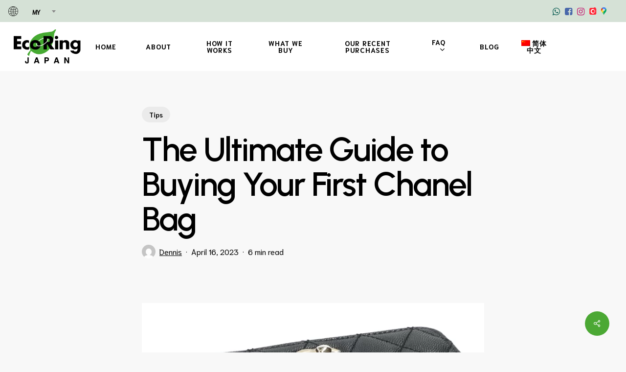

--- FILE ---
content_type: text/html; charset=UTF-8
request_url: https://eco-ring.com.my/the-ultimate-guide-to-buying-your-first-chanel-bag
body_size: 29795
content:
<!doctype html>
<html lang="en-US" class="no-js">
<head>
	<meta charset="UTF-8">
	<meta name="viewport" content="width=device-width, initial-scale=1, maximum-scale=5" /><meta name='robots' content='index, follow, max-image-preview:large, max-snippet:-1, max-video-preview:-1' />
	<style>img:is([sizes="auto" i], [sizes^="auto," i]) { contain-intrinsic-size: 3000px 1500px }</style>
	<link rel="alternate" hreflang="en" href="https://eco-ring.com.my/the-ultimate-guide-to-buying-your-first-chanel-bag" />
<link rel="alternate" hreflang="zh-hans" href="https://eco-ring.com.my/zh-hans/the-ultimate-guide-to-buying-your-first-chanel-bag" />
<link rel="alternate" hreflang="x-default" href="https://eco-ring.com.my/the-ultimate-guide-to-buying-your-first-chanel-bag" />
<!-- Google tag (gtag.js) consent mode dataLayer added by Site Kit -->
<script type="text/javascript" id="google_gtagjs-js-consent-mode-data-layer">
/* <![CDATA[ */
window.dataLayer = window.dataLayer || [];function gtag(){dataLayer.push(arguments);}
gtag('consent', 'default', {"ad_personalization":"denied","ad_storage":"denied","ad_user_data":"denied","analytics_storage":"denied","functionality_storage":"denied","security_storage":"denied","personalization_storage":"denied","region":["AT","BE","BG","CH","CY","CZ","DE","DK","EE","ES","FI","FR","GB","GR","HR","HU","IE","IS","IT","LI","LT","LU","LV","MT","NL","NO","PL","PT","RO","SE","SI","SK"],"wait_for_update":500});
window._googlesitekitConsentCategoryMap = {"statistics":["analytics_storage"],"marketing":["ad_storage","ad_user_data","ad_personalization"],"functional":["functionality_storage","security_storage"],"preferences":["personalization_storage"]};
window._googlesitekitConsents = {"ad_personalization":"denied","ad_storage":"denied","ad_user_data":"denied","analytics_storage":"denied","functionality_storage":"denied","security_storage":"denied","personalization_storage":"denied","region":["AT","BE","BG","CH","CY","CZ","DE","DK","EE","ES","FI","FR","GB","GR","HR","HU","IE","IS","IT","LI","LT","LU","LV","MT","NL","NO","PL","PT","RO","SE","SI","SK"],"wait_for_update":500};
/* ]]> */
</script>
<!-- End Google tag (gtag.js) consent mode dataLayer added by Site Kit -->

	<!-- This site is optimized with the Yoast SEO plugin v26.7 - https://yoast.com/wordpress/plugins/seo/ -->
	<title>The Ultimate Guide to Buying Your First Chanel Bag - EcoRing Malaysia</title>
	<meta name="description" content="Explore Chanel bags: styles, sizes, materials, colors &amp; hardware. Your ultimate guide to luxury fashion icons." />
	<link rel="canonical" href="https://eco-ring.com.my/the-ultimate-guide-to-buying-your-first-chanel-bag" />
	<meta property="og:locale" content="en_US" />
	<meta property="og:type" content="article" />
	<meta property="og:title" content="The Ultimate Guide to Buying Your First Chanel Bag - EcoRing Malaysia" />
	<meta property="og:description" content="Explore Chanel bags: styles, sizes, materials, colors &amp; hardware. Your ultimate guide to luxury fashion icons." />
	<meta property="og:url" content="https://eco-ring.com.my/the-ultimate-guide-to-buying-your-first-chanel-bag" />
	<meta property="og:site_name" content="EcoRing Malaysia" />
	<meta property="article:published_time" content="2023-04-16T08:52:13+00:00" />
	<meta property="article:modified_time" content="2023-07-22T09:08:22+00:00" />
	<meta property="og:image" content="https://eco-ring.com.my/wp-content/uploads/2023/04/Blog-post-featured-image-2.png" />
	<meta property="og:image:width" content="705" />
	<meta property="og:image:height" content="470" />
	<meta property="og:image:type" content="image/png" />
	<meta name="author" content="Dennis" />
	<meta name="twitter:card" content="summary_large_image" />
	<meta name="twitter:label1" content="Written by" />
	<meta name="twitter:data1" content="Dennis" />
	<meta name="twitter:label2" content="Est. reading time" />
	<meta name="twitter:data2" content="9 minutes" />
	<script type="application/ld+json" class="yoast-schema-graph">{"@context":"https://schema.org","@graph":[{"@type":"Article","@id":"https://eco-ring.com.my/the-ultimate-guide-to-buying-your-first-chanel-bag#article","isPartOf":{"@id":"https://eco-ring.com.my/the-ultimate-guide-to-buying-your-first-chanel-bag"},"author":{"name":"Dennis","@id":"https://eco-ring.com.my/#/schema/person/d80a7580368a1ac387129bc5f29b41be"},"headline":"The Ultimate Guide to Buying Your First Chanel Bag","datePublished":"2023-04-16T08:52:13+00:00","dateModified":"2023-07-22T09:08:22+00:00","mainEntityOfPage":{"@id":"https://eco-ring.com.my/the-ultimate-guide-to-buying-your-first-chanel-bag"},"wordCount":1362,"commentCount":0,"image":{"@id":"https://eco-ring.com.my/the-ultimate-guide-to-buying-your-first-chanel-bag#primaryimage"},"thumbnailUrl":"https://eco-ring.com.my/wp-content/uploads/2023/04/Blog-post-featured-image-2.png","articleSection":["Tips"],"inLanguage":"en-US","potentialAction":[{"@type":"CommentAction","name":"Comment","target":["https://eco-ring.com.my/the-ultimate-guide-to-buying-your-first-chanel-bag#respond"]}]},{"@type":"WebPage","@id":"https://eco-ring.com.my/the-ultimate-guide-to-buying-your-first-chanel-bag","url":"https://eco-ring.com.my/the-ultimate-guide-to-buying-your-first-chanel-bag","name":"The Ultimate Guide to Buying Your First Chanel Bag - EcoRing Malaysia","isPartOf":{"@id":"https://eco-ring.com.my/#website"},"primaryImageOfPage":{"@id":"https://eco-ring.com.my/the-ultimate-guide-to-buying-your-first-chanel-bag#primaryimage"},"image":{"@id":"https://eco-ring.com.my/the-ultimate-guide-to-buying-your-first-chanel-bag#primaryimage"},"thumbnailUrl":"https://eco-ring.com.my/wp-content/uploads/2023/04/Blog-post-featured-image-2.png","datePublished":"2023-04-16T08:52:13+00:00","dateModified":"2023-07-22T09:08:22+00:00","author":{"@id":"https://eco-ring.com.my/#/schema/person/d80a7580368a1ac387129bc5f29b41be"},"description":"Explore Chanel bags: styles, sizes, materials, colors & hardware. Your ultimate guide to luxury fashion icons.","breadcrumb":{"@id":"https://eco-ring.com.my/the-ultimate-guide-to-buying-your-first-chanel-bag#breadcrumb"},"inLanguage":"en-US","potentialAction":[{"@type":"ReadAction","target":["https://eco-ring.com.my/the-ultimate-guide-to-buying-your-first-chanel-bag"]}]},{"@type":"ImageObject","inLanguage":"en-US","@id":"https://eco-ring.com.my/the-ultimate-guide-to-buying-your-first-chanel-bag#primaryimage","url":"https://eco-ring.com.my/wp-content/uploads/2023/04/Blog-post-featured-image-2.png","contentUrl":"https://eco-ring.com.my/wp-content/uploads/2023/04/Blog-post-featured-image-2.png","width":705,"height":470},{"@type":"BreadcrumbList","@id":"https://eco-ring.com.my/the-ultimate-guide-to-buying-your-first-chanel-bag#breadcrumb","itemListElement":[{"@type":"ListItem","position":1,"name":"Home","item":"https://eco-ring.com.my/"},{"@type":"ListItem","position":2,"name":"The Ultimate Guide to Buying Your First Chanel Bag"}]},{"@type":"WebSite","@id":"https://eco-ring.com.my/#website","url":"https://eco-ring.com.my/","name":"EcoRing Malaysia","description":"Pre-loved Luxury? Sell to EcoRing!","potentialAction":[{"@type":"SearchAction","target":{"@type":"EntryPoint","urlTemplate":"https://eco-ring.com.my/?s={search_term_string}"},"query-input":{"@type":"PropertyValueSpecification","valueRequired":true,"valueName":"search_term_string"}}],"inLanguage":"en-US"},{"@type":"Person","@id":"https://eco-ring.com.my/#/schema/person/d80a7580368a1ac387129bc5f29b41be","name":"Dennis","image":{"@type":"ImageObject","inLanguage":"en-US","@id":"https://eco-ring.com.my/#/schema/person/image/","url":"https://secure.gravatar.com/avatar/592de5eb92f304beefda5bea487c12e3cf258c4c52f034b20bc179054a12b7ce?s=96&d=mm&r=g","contentUrl":"https://secure.gravatar.com/avatar/592de5eb92f304beefda5bea487c12e3cf258c4c52f034b20bc179054a12b7ce?s=96&d=mm&r=g","caption":"Dennis"},"url":"https://eco-ring.com.my/author/denniseco-ring-com-my"}]}</script>
	<!-- / Yoast SEO plugin. -->


<link rel='dns-prefetch' href='//www.googletagmanager.com' />
<link rel='dns-prefetch' href='//fonts.googleapis.com' />
<link rel="alternate" type="application/rss+xml" title="EcoRing Malaysia &raquo; Feed" href="https://eco-ring.com.my/feed" />
<link rel="alternate" type="application/rss+xml" title="EcoRing Malaysia &raquo; Comments Feed" href="https://eco-ring.com.my/comments/feed" />
<link rel="alternate" type="application/rss+xml" title="EcoRing Malaysia &raquo; The Ultimate Guide to Buying Your First Chanel Bag Comments Feed" href="https://eco-ring.com.my/the-ultimate-guide-to-buying-your-first-chanel-bag/feed" />
<link rel="preload" href="https://eco-ring.com.my/wp-content/themes/ecoring/css/fonts/icomoon.woff?v=1.2" as="font" type="font/woff" crossorigin="anonymous"><style id='classic-theme-styles-inline-css' type='text/css'>
/*! This file is auto-generated */
.wp-block-button__link{color:#fff;background-color:#32373c;border-radius:9999px;box-shadow:none;text-decoration:none;padding:calc(.667em + 2px) calc(1.333em + 2px);font-size:1.125em}.wp-block-file__button{background:#32373c;color:#fff;text-decoration:none}
</style>
<style id='safe-svg-svg-icon-style-inline-css' type='text/css'>
.safe-svg-cover{text-align:center}.safe-svg-cover .safe-svg-inside{display:inline-block;max-width:100%}.safe-svg-cover svg{fill:currentColor;height:100%;max-height:100%;max-width:100%;width:100%}

</style>
<style id='global-styles-inline-css' type='text/css'>
:root{--wp--preset--aspect-ratio--square: 1;--wp--preset--aspect-ratio--4-3: 4/3;--wp--preset--aspect-ratio--3-4: 3/4;--wp--preset--aspect-ratio--3-2: 3/2;--wp--preset--aspect-ratio--2-3: 2/3;--wp--preset--aspect-ratio--16-9: 16/9;--wp--preset--aspect-ratio--9-16: 9/16;--wp--preset--color--black: #000000;--wp--preset--color--cyan-bluish-gray: #abb8c3;--wp--preset--color--white: #ffffff;--wp--preset--color--pale-pink: #f78da7;--wp--preset--color--vivid-red: #cf2e2e;--wp--preset--color--luminous-vivid-orange: #ff6900;--wp--preset--color--luminous-vivid-amber: #fcb900;--wp--preset--color--light-green-cyan: #7bdcb5;--wp--preset--color--vivid-green-cyan: #00d084;--wp--preset--color--pale-cyan-blue: #8ed1fc;--wp--preset--color--vivid-cyan-blue: #0693e3;--wp--preset--color--vivid-purple: #9b51e0;--wp--preset--gradient--vivid-cyan-blue-to-vivid-purple: linear-gradient(135deg,rgba(6,147,227,1) 0%,rgb(155,81,224) 100%);--wp--preset--gradient--light-green-cyan-to-vivid-green-cyan: linear-gradient(135deg,rgb(122,220,180) 0%,rgb(0,208,130) 100%);--wp--preset--gradient--luminous-vivid-amber-to-luminous-vivid-orange: linear-gradient(135deg,rgba(252,185,0,1) 0%,rgba(255,105,0,1) 100%);--wp--preset--gradient--luminous-vivid-orange-to-vivid-red: linear-gradient(135deg,rgba(255,105,0,1) 0%,rgb(207,46,46) 100%);--wp--preset--gradient--very-light-gray-to-cyan-bluish-gray: linear-gradient(135deg,rgb(238,238,238) 0%,rgb(169,184,195) 100%);--wp--preset--gradient--cool-to-warm-spectrum: linear-gradient(135deg,rgb(74,234,220) 0%,rgb(151,120,209) 20%,rgb(207,42,186) 40%,rgb(238,44,130) 60%,rgb(251,105,98) 80%,rgb(254,248,76) 100%);--wp--preset--gradient--blush-light-purple: linear-gradient(135deg,rgb(255,206,236) 0%,rgb(152,150,240) 100%);--wp--preset--gradient--blush-bordeaux: linear-gradient(135deg,rgb(254,205,165) 0%,rgb(254,45,45) 50%,rgb(107,0,62) 100%);--wp--preset--gradient--luminous-dusk: linear-gradient(135deg,rgb(255,203,112) 0%,rgb(199,81,192) 50%,rgb(65,88,208) 100%);--wp--preset--gradient--pale-ocean: linear-gradient(135deg,rgb(255,245,203) 0%,rgb(182,227,212) 50%,rgb(51,167,181) 100%);--wp--preset--gradient--electric-grass: linear-gradient(135deg,rgb(202,248,128) 0%,rgb(113,206,126) 100%);--wp--preset--gradient--midnight: linear-gradient(135deg,rgb(2,3,129) 0%,rgb(40,116,252) 100%);--wp--preset--font-size--small: 13px;--wp--preset--font-size--medium: 20px;--wp--preset--font-size--large: 36px;--wp--preset--font-size--x-large: 42px;--wp--preset--spacing--20: 0.44rem;--wp--preset--spacing--30: 0.67rem;--wp--preset--spacing--40: 1rem;--wp--preset--spacing--50: 1.5rem;--wp--preset--spacing--60: 2.25rem;--wp--preset--spacing--70: 3.38rem;--wp--preset--spacing--80: 5.06rem;--wp--preset--shadow--natural: 6px 6px 9px rgba(0, 0, 0, 0.2);--wp--preset--shadow--deep: 12px 12px 50px rgba(0, 0, 0, 0.4);--wp--preset--shadow--sharp: 6px 6px 0px rgba(0, 0, 0, 0.2);--wp--preset--shadow--outlined: 6px 6px 0px -3px rgba(255, 255, 255, 1), 6px 6px rgba(0, 0, 0, 1);--wp--preset--shadow--crisp: 6px 6px 0px rgba(0, 0, 0, 1);}:where(.is-layout-flex){gap: 0.5em;}:where(.is-layout-grid){gap: 0.5em;}body .is-layout-flex{display: flex;}.is-layout-flex{flex-wrap: wrap;align-items: center;}.is-layout-flex > :is(*, div){margin: 0;}body .is-layout-grid{display: grid;}.is-layout-grid > :is(*, div){margin: 0;}:where(.wp-block-columns.is-layout-flex){gap: 2em;}:where(.wp-block-columns.is-layout-grid){gap: 2em;}:where(.wp-block-post-template.is-layout-flex){gap: 1.25em;}:where(.wp-block-post-template.is-layout-grid){gap: 1.25em;}.has-black-color{color: var(--wp--preset--color--black) !important;}.has-cyan-bluish-gray-color{color: var(--wp--preset--color--cyan-bluish-gray) !important;}.has-white-color{color: var(--wp--preset--color--white) !important;}.has-pale-pink-color{color: var(--wp--preset--color--pale-pink) !important;}.has-vivid-red-color{color: var(--wp--preset--color--vivid-red) !important;}.has-luminous-vivid-orange-color{color: var(--wp--preset--color--luminous-vivid-orange) !important;}.has-luminous-vivid-amber-color{color: var(--wp--preset--color--luminous-vivid-amber) !important;}.has-light-green-cyan-color{color: var(--wp--preset--color--light-green-cyan) !important;}.has-vivid-green-cyan-color{color: var(--wp--preset--color--vivid-green-cyan) !important;}.has-pale-cyan-blue-color{color: var(--wp--preset--color--pale-cyan-blue) !important;}.has-vivid-cyan-blue-color{color: var(--wp--preset--color--vivid-cyan-blue) !important;}.has-vivid-purple-color{color: var(--wp--preset--color--vivid-purple) !important;}.has-black-background-color{background-color: var(--wp--preset--color--black) !important;}.has-cyan-bluish-gray-background-color{background-color: var(--wp--preset--color--cyan-bluish-gray) !important;}.has-white-background-color{background-color: var(--wp--preset--color--white) !important;}.has-pale-pink-background-color{background-color: var(--wp--preset--color--pale-pink) !important;}.has-vivid-red-background-color{background-color: var(--wp--preset--color--vivid-red) !important;}.has-luminous-vivid-orange-background-color{background-color: var(--wp--preset--color--luminous-vivid-orange) !important;}.has-luminous-vivid-amber-background-color{background-color: var(--wp--preset--color--luminous-vivid-amber) !important;}.has-light-green-cyan-background-color{background-color: var(--wp--preset--color--light-green-cyan) !important;}.has-vivid-green-cyan-background-color{background-color: var(--wp--preset--color--vivid-green-cyan) !important;}.has-pale-cyan-blue-background-color{background-color: var(--wp--preset--color--pale-cyan-blue) !important;}.has-vivid-cyan-blue-background-color{background-color: var(--wp--preset--color--vivid-cyan-blue) !important;}.has-vivid-purple-background-color{background-color: var(--wp--preset--color--vivid-purple) !important;}.has-black-border-color{border-color: var(--wp--preset--color--black) !important;}.has-cyan-bluish-gray-border-color{border-color: var(--wp--preset--color--cyan-bluish-gray) !important;}.has-white-border-color{border-color: var(--wp--preset--color--white) !important;}.has-pale-pink-border-color{border-color: var(--wp--preset--color--pale-pink) !important;}.has-vivid-red-border-color{border-color: var(--wp--preset--color--vivid-red) !important;}.has-luminous-vivid-orange-border-color{border-color: var(--wp--preset--color--luminous-vivid-orange) !important;}.has-luminous-vivid-amber-border-color{border-color: var(--wp--preset--color--luminous-vivid-amber) !important;}.has-light-green-cyan-border-color{border-color: var(--wp--preset--color--light-green-cyan) !important;}.has-vivid-green-cyan-border-color{border-color: var(--wp--preset--color--vivid-green-cyan) !important;}.has-pale-cyan-blue-border-color{border-color: var(--wp--preset--color--pale-cyan-blue) !important;}.has-vivid-cyan-blue-border-color{border-color: var(--wp--preset--color--vivid-cyan-blue) !important;}.has-vivid-purple-border-color{border-color: var(--wp--preset--color--vivid-purple) !important;}.has-vivid-cyan-blue-to-vivid-purple-gradient-background{background: var(--wp--preset--gradient--vivid-cyan-blue-to-vivid-purple) !important;}.has-light-green-cyan-to-vivid-green-cyan-gradient-background{background: var(--wp--preset--gradient--light-green-cyan-to-vivid-green-cyan) !important;}.has-luminous-vivid-amber-to-luminous-vivid-orange-gradient-background{background: var(--wp--preset--gradient--luminous-vivid-amber-to-luminous-vivid-orange) !important;}.has-luminous-vivid-orange-to-vivid-red-gradient-background{background: var(--wp--preset--gradient--luminous-vivid-orange-to-vivid-red) !important;}.has-very-light-gray-to-cyan-bluish-gray-gradient-background{background: var(--wp--preset--gradient--very-light-gray-to-cyan-bluish-gray) !important;}.has-cool-to-warm-spectrum-gradient-background{background: var(--wp--preset--gradient--cool-to-warm-spectrum) !important;}.has-blush-light-purple-gradient-background{background: var(--wp--preset--gradient--blush-light-purple) !important;}.has-blush-bordeaux-gradient-background{background: var(--wp--preset--gradient--blush-bordeaux) !important;}.has-luminous-dusk-gradient-background{background: var(--wp--preset--gradient--luminous-dusk) !important;}.has-pale-ocean-gradient-background{background: var(--wp--preset--gradient--pale-ocean) !important;}.has-electric-grass-gradient-background{background: var(--wp--preset--gradient--electric-grass) !important;}.has-midnight-gradient-background{background: var(--wp--preset--gradient--midnight) !important;}.has-small-font-size{font-size: var(--wp--preset--font-size--small) !important;}.has-medium-font-size{font-size: var(--wp--preset--font-size--medium) !important;}.has-large-font-size{font-size: var(--wp--preset--font-size--large) !important;}.has-x-large-font-size{font-size: var(--wp--preset--font-size--x-large) !important;}
:where(.wp-block-post-template.is-layout-flex){gap: 1.25em;}:where(.wp-block-post-template.is-layout-grid){gap: 1.25em;}
:where(.wp-block-columns.is-layout-flex){gap: 2em;}:where(.wp-block-columns.is-layout-grid){gap: 2em;}
:root :where(.wp-block-pullquote){font-size: 1.5em;line-height: 1.6;}
</style>
<link rel='stylesheet' id='wpml-blocks-css' href='https://eco-ring.com.my/wp-content/plugins/sitepress-multilingual-cms/dist/css/blocks/styles.css?ver=4.6.5' type='text/css' media='all' />
<link rel='stylesheet' id='salient-social-css' href='https://eco-ring.com.my/wp-content/plugins/salient-social/css/style.css?ver=1.2.2' type='text/css' media='all' />
<style id='salient-social-inline-css' type='text/css'>

  .sharing-default-minimal .nectar-love.loved,
  body .nectar-social[data-color-override="override"].fixed > a:before, 
  body .nectar-social[data-color-override="override"].fixed .nectar-social-inner a,
  .sharing-default-minimal .nectar-social[data-color-override="override"] .nectar-social-inner a:hover,
  .nectar-social.vertical[data-color-override="override"] .nectar-social-inner a:hover {
    background-color: #4ba834;
  }
  .nectar-social.hover .nectar-love.loved,
  .nectar-social.hover > .nectar-love-button a:hover,
  .nectar-social[data-color-override="override"].hover > div a:hover,
  #single-below-header .nectar-social[data-color-override="override"].hover > div a:hover,
  .nectar-social[data-color-override="override"].hover .share-btn:hover,
  .sharing-default-minimal .nectar-social[data-color-override="override"] .nectar-social-inner a {
    border-color: #4ba834;
  }
  #single-below-header .nectar-social.hover .nectar-love.loved i,
  #single-below-header .nectar-social.hover[data-color-override="override"] a:hover,
  #single-below-header .nectar-social.hover[data-color-override="override"] a:hover i,
  #single-below-header .nectar-social.hover .nectar-love-button a:hover i,
  .nectar-love:hover i,
  .hover .nectar-love:hover .total_loves,
  .nectar-love.loved i,
  .nectar-social.hover .nectar-love.loved .total_loves,
  .nectar-social.hover .share-btn:hover, 
  .nectar-social[data-color-override="override"].hover .nectar-social-inner a:hover,
  .nectar-social[data-color-override="override"].hover > div:hover span,
  .sharing-default-minimal .nectar-social[data-color-override="override"] .nectar-social-inner a:not(:hover) i,
  .sharing-default-minimal .nectar-social[data-color-override="override"] .nectar-social-inner a:not(:hover) {
    color: #4ba834;
  }
</style>
<link rel='stylesheet' id='wpml-menu-item-0-css' href='https://eco-ring.com.my/wp-content/plugins/sitepress-multilingual-cms/templates/language-switchers/menu-item/style.min.css?ver=1' type='text/css' media='all' />
<link rel='stylesheet' id='salient-grid-system-css' href='https://eco-ring.com.my/wp-content/themes/ecoring/css/build/grid-system.css?ver=14.0.7' type='text/css' media='all' />
<link rel='stylesheet' id='main-styles-css' href='https://eco-ring.com.my/wp-content/themes/ecoring/css/build/style.css?ver=14.0.7' type='text/css' media='all' />
<link rel='stylesheet' id='nectar-header-layout-centered-menu-css' href='https://eco-ring.com.my/wp-content/themes/ecoring/css/build/header/header-layout-centered-menu.css?ver=14.0.7' type='text/css' media='all' />
<link rel='stylesheet' id='nectar-single-styles-css' href='https://eco-ring.com.my/wp-content/themes/ecoring/css/build/single.css?ver=14.0.7' type='text/css' media='all' />
<link rel='stylesheet' id='nectar_default_font_open_sans-css' href='https://fonts.googleapis.com/css?family=Open+Sans%3A300%2C400%2C600%2C700&#038;subset=latin%2Clatin-ext&#038;display=swap' type='text/css' media='all' />
<link rel='stylesheet' id='responsive-css' href='https://eco-ring.com.my/wp-content/themes/ecoring/css/build/responsive.css?ver=14.0.7' type='text/css' media='all' />
<link rel='stylesheet' id='select2-css' href='https://eco-ring.com.my/wp-content/themes/ecoring/css/build/plugins/select2.css?ver=4.0.1' type='text/css' media='all' />
<link rel='stylesheet' id='skin-material-css' href='https://eco-ring.com.my/wp-content/themes/ecoring/css/build/skin-material.css?ver=14.0.7' type='text/css' media='all' />
<style id='salient-wp-menu-dynamic-fallback-inline-css' type='text/css'>
#header-outer .nectar-ext-menu-item .image-layer-outer,#header-outer .nectar-ext-menu-item .image-layer,#header-outer .nectar-ext-menu-item .color-overlay,#slide-out-widget-area .nectar-ext-menu-item .image-layer-outer,#slide-out-widget-area .nectar-ext-menu-item .color-overlay,#slide-out-widget-area .nectar-ext-menu-item .image-layer{position:absolute;top:0;left:0;width:100%;height:100%;overflow:hidden;}.nectar-ext-menu-item .inner-content{position:relative;z-index:10;width:100%;}.nectar-ext-menu-item .image-layer{background-size:cover;background-position:center;transition:opacity 0.25s ease 0.1s;}#header-outer nav .nectar-ext-menu-item .image-layer:not(.loaded){background-image:none!important;}#header-outer nav .nectar-ext-menu-item .image-layer{opacity:0;}#header-outer nav .nectar-ext-menu-item .image-layer.loaded{opacity:1;}.nectar-ext-menu-item span[class*="inherit-h"] + .menu-item-desc{margin-top:0.4rem;}#mobile-menu .nectar-ext-menu-item .title,#slide-out-widget-area .nectar-ext-menu-item .title,.nectar-ext-menu-item .menu-title-text,.nectar-ext-menu-item .menu-item-desc{position:relative;}.nectar-ext-menu-item .menu-item-desc{display:block;line-height:1.4em;}body #slide-out-widget-area .nectar-ext-menu-item .menu-item-desc{line-height:1.4em;}#mobile-menu .nectar-ext-menu-item .title,#slide-out-widget-area .nectar-ext-menu-item:not(.style-img-above-text) .title,.nectar-ext-menu-item:not(.style-img-above-text) .menu-title-text,.nectar-ext-menu-item:not(.style-img-above-text) .menu-item-desc,.nectar-ext-menu-item:not(.style-img-above-text) i:before,.nectar-ext-menu-item:not(.style-img-above-text) .svg-icon{color:#fff;}#mobile-menu .nectar-ext-menu-item.style-img-above-text .title{color:inherit;}.sf-menu li ul li a .nectar-ext-menu-item .menu-title-text:after{display:none;}.menu-item .widget-area-active[data-margin="default"] > div:not(:last-child){margin-bottom:20px;}.nectar-ext-menu-item .color-overlay{transition:opacity 0.5s cubic-bezier(.15,.75,.5,1);}.nectar-ext-menu-item:hover .hover-zoom-in-slow .image-layer{transform:scale(1.15);transition:transform 4s cubic-bezier(0.1,0.2,.7,1);}.nectar-ext-menu-item:hover .hover-zoom-in-slow .color-overlay{transition:opacity 1.5s cubic-bezier(.15,.75,.5,1);}.nectar-ext-menu-item .hover-zoom-in-slow .image-layer{transition:transform 0.5s cubic-bezier(.15,.75,.5,1);}.nectar-ext-menu-item .hover-zoom-in-slow .color-overlay{transition:opacity 0.5s cubic-bezier(.15,.75,.5,1);}.nectar-ext-menu-item:hover .hover-zoom-in .image-layer{transform:scale(1.12);}.nectar-ext-menu-item .hover-zoom-in .image-layer{transition:transform 0.5s cubic-bezier(.15,.75,.5,1);}.nectar-ext-menu-item{display:flex;text-align:left;}#slide-out-widget-area .nectar-ext-menu-item .title,#slide-out-widget-area .nectar-ext-menu-item .menu-item-desc,#slide-out-widget-area .nectar-ext-menu-item .menu-title-text,#mobile-menu .nectar-ext-menu-item .title,#mobile-menu .nectar-ext-menu-item .menu-item-desc,#mobile-menu .nectar-ext-menu-item .menu-title-text{color:inherit!important;}#slide-out-widget-area .nectar-ext-menu-item,#mobile-menu .nectar-ext-menu-item{display:block;}#slide-out-widget-area.fullscreen-alt .nectar-ext-menu-item,#slide-out-widget-area.fullscreen .nectar-ext-menu-item{text-align:center;}#header-outer .nectar-ext-menu-item.style-img-above-text .image-layer-outer,#slide-out-widget-area .nectar-ext-menu-item.style-img-above-text .image-layer-outer{position:relative;}#header-outer .nectar-ext-menu-item.style-img-above-text,#slide-out-widget-area .nectar-ext-menu-item.style-img-above-text{flex-direction:column;}
</style>
<link rel='stylesheet' id='dynamic-css-css' href='https://eco-ring.com.my/wp-content/themes/ecoring/css/salient-dynamic-styles.css?ver=61898' type='text/css' media='all' />
<style id='dynamic-css-inline-css' type='text/css'>
.single.single-post .container-wrap{padding-top:0;}.main-content .featured-media-under-header{padding:min(6vw,90px) 0;}.featured-media-under-header__featured-media:not([data-has-img="false"]){margin-top:min(6vw,90px);}.featured-media-under-header__featured-media:not([data-format="video"]):not([data-format="audio"]):not([data-has-img="false"]){overflow:hidden;position:relative;padding-bottom:40%;}.featured-media-under-header__meta-wrap{display:flex;flex-wrap:wrap;align-items:center;}.featured-media-under-header__meta-wrap .meta-author{display:inline-flex;align-items:center;}.featured-media-under-header__meta-wrap .meta-author img{margin-right:8px;width:28px;border-radius:100px;}.featured-media-under-header__featured-media .post-featured-img{display:block;line-height:0;top:auto;bottom:0;height:calc(100% + 75px);}@media only screen and (max-width:690px){.featured-media-under-header__featured-media .post-featured-img{height:calc(100% + 45px);}.featured-media-under-header__meta-wrap{font-size:14px;}}.featured-media-under-header__featured-media[data-align="center"] .post-featured-img{background-position:center;}.featured-media-under-header__featured-media[data-align="bottom"] .post-featured-img{background-position:bottom;}.featured-media-under-header h1{margin:max(min(0.35em,35px),20px) 0 max(min(0.25em,25px),15px) 0;}.featured-media-under-header__cat-wrap .meta-category a{line-height:1;padding:7px 15px;margin-right:15px;}.featured-media-under-header__cat-wrap .meta-category a:not(:hover){background-color:rgba(0,0,0,0.05);}.featured-media-under-header__cat-wrap .meta-category a:hover{color:#fff;}.featured-media-under-header__meta-wrap a,.featured-media-under-header__cat-wrap a{color:inherit;}.featured-media-under-header__meta-wrap > span:not(:first-child):not(.rich-snippet-hidden):before{content:"·";padding:0 .5em;}@media only screen and (min-width:690px){[data-animate="fade_in"] .featured-media-under-header__cat-wrap,[data-animate="fade_in"].featured-media-under-header .entry-title,[data-animate="fade_in"] .featured-media-under-header__meta-wrap,[data-animate="fade_in"] .featured-media-under-header__featured-media,[data-animate="fade_in"].featured-media-under-header + .row .content-inner{opacity:0;transform:translateY(60px);animation:nectar_featured_media_load 1s cubic-bezier(0.25,1,0.5,1) forwards;}[data-animate="fade_in"] .featured-media-under-header__cat-wrap{animation-delay:0.1s;}[data-animate="fade_in"].featured-media-under-header .entry-title{animation-delay:0.2s;}[data-animate="fade_in"] .featured-media-under-header__meta-wrap{animation-delay:0.3s;}[data-animate="fade_in"] .featured-media-under-header__featured-media{animation-delay:0.4s;}[data-animate="fade_in"].featured-media-under-header + .row .content-inner{animation-delay:0.5s;}}@keyframes nectar_featured_media_load{0%{transform:translateY(60px);opacity:0;}100%{transform:translateY(0px);opacity:1;}}#header-space{background-color:#f8f8f8}@media only screen and (min-width:1000px){body #ajax-content-wrap.no-scroll{min-height:calc(100vh - 100px);height:calc(100vh - 100px)!important;}}@media only screen and (min-width:1000px){#page-header-wrap.fullscreen-header,#page-header-wrap.fullscreen-header #page-header-bg,html:not(.nectar-box-roll-loaded) .nectar-box-roll > #page-header-bg.fullscreen-header,.nectar_fullscreen_zoom_recent_projects,#nectar_fullscreen_rows:not(.afterLoaded) > div{height:calc(100vh - 99px);}.wpb_row.vc_row-o-full-height.top-level,.wpb_row.vc_row-o-full-height.top-level > .col.span_12{min-height:calc(100vh - 99px);}html:not(.nectar-box-roll-loaded) .nectar-box-roll > #page-header-bg.fullscreen-header{top:100px;}.nectar-slider-wrap[data-fullscreen="true"]:not(.loaded),.nectar-slider-wrap[data-fullscreen="true"]:not(.loaded) .swiper-container{height:calc(100vh - 98px)!important;}.admin-bar .nectar-slider-wrap[data-fullscreen="true"]:not(.loaded),.admin-bar .nectar-slider-wrap[data-fullscreen="true"]:not(.loaded) .swiper-container{height:calc(100vh - 98px - 32px)!important;}}@media only screen and (max-width:999px){.using-mobile-browser #nectar_fullscreen_rows:not(.afterLoaded):not([data-mobile-disable="on"]) > div{height:calc(100vh - 126px);}.using-mobile-browser .wpb_row.vc_row-o-full-height.top-level,.using-mobile-browser .wpb_row.vc_row-o-full-height.top-level > .col.span_12,[data-permanent-transparent="1"].using-mobile-browser .wpb_row.vc_row-o-full-height.top-level,[data-permanent-transparent="1"].using-mobile-browser .wpb_row.vc_row-o-full-height.top-level > .col.span_12{min-height:calc(100vh - 126px);}html:not(.nectar-box-roll-loaded) .nectar-box-roll > #page-header-bg.fullscreen-header,.nectar_fullscreen_zoom_recent_projects,.nectar-slider-wrap[data-fullscreen="true"]:not(.loaded),.nectar-slider-wrap[data-fullscreen="true"]:not(.loaded) .swiper-container,#nectar_fullscreen_rows:not(.afterLoaded):not([data-mobile-disable="on"]) > div{height:calc(100vh - 73px);}.wpb_row.vc_row-o-full-height.top-level,.wpb_row.vc_row-o-full-height.top-level > .col.span_12{min-height:calc(100vh - 73px);}body[data-transparent-header="false"] #ajax-content-wrap.no-scroll{min-height:calc(100vh - 73px);height:calc(100vh - 73px);}}.screen-reader-text,.nectar-skip-to-content:not(:focus){border:0;clip:rect(1px,1px,1px,1px);clip-path:inset(50%);height:1px;margin:-1px;overflow:hidden;padding:0;position:absolute!important;width:1px;word-wrap:normal!important;}
:root {
  --primary: #4ba834;
  --lgreen: #b9cfba;
  --mgreen: #7dac66;
  --dgreen: #384d0c;
  --vdarkgreen: #0c1c02;
}

body #header-secondary-outer .nectar-center-text {
    font-size: 12px;
}

@font-face {
    font-family: 'albraregular';
    src: url('/wp-content/themes/ecoring-child/fonts/albraregular.woff2') format('woff2'),
         url('/wp-content/themes/ecoring-child/fonts/albraregular.woff') format('woff');
    font-weight: normal;
    font-style: normal;

}


sup {
    font-size: 0.9rem;
    line-height: 1 !important;
}
.nectar-button { border: 2px solid var(--primary); }
.nectar-list-item h4::first-letter {
  color: var(--primary);
}
.widget .menu { margin: 0; }
.widget .menu li {
    list-style-type: none;
    line-height: 2;
}
.widget .sub-menu {
    margin-left: 10px;
}
.widgettitle {
    font-size: 16px;
    text-transform: uppercase;
    font-weight: 900;
    line-height: 1.6;
}

#mc_embed_signup_scroll {
    display: flex;
}
.Signup__button {
    padding: 10px 28px !important;
    font-size: 10px;
    text-transform: uppercase;
    letter-spacing: 0px;
    background: #46AA32 url('/wp-content/uploads/2022/06/leaf.svg') no-repeat center center;
    background-size: 20px;
    width: 20%;
    height: 42px;
    border-radius:0 !important;
    -moz-border-radius:0 !important;
    -webkit-border-radius:0 !important;
    border-top-right-radius: 20px !important;
    border-bottom-right-radius: 20px !important;
}

#mc-embedded-subscribe-form input {
   padding: 10px 15px !important;
    font-size: 11px;
    letter-spacing: 0px; 
    border-radius:0 !important;
    -moz-border-radius:0 !important;
    -webkit-border-radius:0 !important;
    border-top-left-radius: 20px !important;
    border-bottom-left-radius: 20px !important;
}


/* SCROLLER */

.scroll .wpb_raw_html {
  position:relative; 
  overflow:hidden;
  height: 450px;
  padding: 5% 0;
}
.scroll .wpb_raw_code .wpb_wrapper {
  animation: bannermove 40s linear infinite;
  align-items: space-between;
  display: flex;
  gap: 30px;
  flex-wrap: nowrap;
}
.scroll .ticker-item {
  white-space: nowrap;
  width: 200px;
}
.scroll .ticker-item img{    
  max-width: none !important;
  height: 200px;
  transition: 0.5s;
}
.scroll .text h4 { text-align: center; }
.scroll .wpb_wrapper>div:last-child {
    margin-bottom: 24px;
}
@keyframes bannermove {
  0% {
      transform: translate(0, 0);
  }
  100% {
      transform: translate(-50%, 0);
  }
}

/*************/


body.material[data-button-style^=rounded] .nectar-button.has-icon.regular-button i, 
body.material[data-button-style^=rounded] .nectar-button.has-icon.regular-button:hover i {
    background-color: transparent !important;
}

.custom-top-bar {
    background: #D5E1D6;
    height: 45px;
    display: block;
    margin-bottom:0;
}

#header-outer { z-index: 998; }

.nectar.small-nav + header#top {
    margin-top: 0px;
}

.custom-top-bar { display: flex; align-items: center; }
.custom-top-bar .wpb_column { margin-right: 0; }
.custom-top-bar .fancy-select-wrap {padding-top: 0px !important; margin-left: 10px; display: inline-block; }
.custom-top-bar .select2-selection.select2-selection--single {padding: 5px !important;}
.custom-top-bar .select2.select2-container { width: 75px !important; }
.custom-top-bar .socials { margin-right: 38px; height: 20px; line-height:20px; }
.custom-top-bar .icon-basic-world { display: inline-block; margin-left: 5%; font-size: 20px; padding-top: 4px; color: #000; }
.custom-top-bar .socials i { font-size: 18px; margin-right: 10px; }
.custom-top-bar  .select2-container--default .select2-selection--single, 
.custom-top-bar .select2-container--default .select2-selection--single { background: transparent !important; border: #000; }
.custom-top-bar .socials { display: flex; justify-content: flex-end; }
#slide-out-widget-area-bg.open.light {opacity: .9 !important;}

.google-maps {
    background: url('/wp-content/uploads/2022/06/google-maps.svg') no-repeat;
    width: 15px;
    background-size: contain;
}

.world-map .using-image:lang(zh-hans) {
    background: url('/wp-content/uploads/2023/11/chi_about.svg') no-repeat !important;
}

.carousell {
    background: url('/wp-content/uploads/2022/08/carousell.svg') no-repeat;
    width: 15px;
    height:15px;
    background-size: contain;
    margin-right: 7px;
}

body.material #header-outer[data-header-resize="1"]:not([data-format=left-header]):not(.scrolled-down):not(.small-nav) {
    margin-top: 45px;
}

.page-id-731 .container-wrap { background: #fff; }
.nectar-fancy-ul { padding-top: 10px; }

body[data-fancy-form-rcs="1"] .select2-container--default .select2-selection--single .select2-selection__rendered,
.select2-hidden-accessible option {
    font-weight: 700;
    font-size: 13px !important;
}

.im-icon-wrap svg {
    fill: var(--primary) !important;
}

/* PURCHASED RESULTS */
.result_item {float: left; width: 100%; margin: 0; margin-bottom: 50px; }
.result_item:last-child {margin-right: 0;}
.after_item, .item_row {clear:both;}
.result_item img { width: 100%; }
#fws_latest5 .result_item { width:20%; }
	    
#previousnext {text-align: center; padding: 20px 0 ;}
#previousnext span, #previousnext a {margin: 0 10px; padding: 10px;}
.result_item a {color: black; text-decoration: none;}
.image-container:after {
  content: "";
  display: block;
  padding-bottom: 100%; /* The padding depends on the width, not on the height, so with a padding-bottom of 100% you will get a square */
}

.results-row-wrap{
	justify-content: space-between;
    display: flex;
    flex-wrap: wrap;
}

#fws_62b2b12c97cbf { margin-bottom: 0 !important; }
#fws_62b2b12c97cbf .results-row-wrap { padding: 0 5%; }

.result_subs .result_subs_container, .latest5  {
    display: flex;
    flex-wrap: wrap;
	justify-content: flex-start;
	margin-bottom: 0;
	align-items: center;
}

.latest5 {
    justify-content: center;
}

.result_subs_item {
	min-width: 7%;
    padding: 10px;
    margin: 5px;
    list-style: none;
    border-radius: 0px !important;
    border:  2px solid #F7F7F7;
    text-align: center;
	background: transparent;
	color: #333;
	padding: 12px 18px !important;
}

.button-all {
    background: var(--primary)!important;
    border:  2px solid #F7F7F7;
    color: #fff;
}

.button-all a { color: #fff; }

#fws_62b2b12c97cbf {
    margin-top: 2%; 
}

.result_subs_item:hover {
	background: var(--primary);
	border:  2px solid #F7F7F7;
}

.result_subs_item:hover a {
	color: #fff;
}

.brand-name { margin-top: 15px; }

#result_subs a 
{
    font-weight: bold;
    text-decoration: none;
    display: block;
    width: 100%;
    height: auto;
}

.result_item h6.brand-name {
	margin-top: 10px;
	text-transform: uppercase;
}

.result_item h6.price {
	color: var(--primary);
}

.result_subs_item.nectar-button { border-color: var(--primary); }
#footer-outer #copyright[data-layout="centered"] { padding: 20px 0; }

.toggle-heading { 
    border-radius: 30px;
    -moz-border-radius: 30px;
    -webkit-border-radius: 30px;
    letter-spacing: 0;
    font-weight: 700;
}

.toggle h3 a {
    letter-spacing: 0 !important;
    font-weight: 700 !important;
    font-size: 16px !important;
}

.toggle h3 a i { 
    line-height: 30px;
    left: 18px; 
    color: var(--primary);
    font-size: 18px;
}


body .toggle>div { 
    background: transparent;
    box-shadow: none;
}

body .toggle[data-inner-wrap=true]>div .inner-toggle-wrap {
    padding: 20px 40px;
}

.shop-location { max-width: 300px; }

.ecoring-milestones .col:nth-child(3) .nectar-milestone .number:after,
.ecoring-milestones .col:nth-child(4) .nectar-milestone .number:after {
    content: "K";
    font-family: "niramit";
    font-size: 0.7em;
}



body .nectar-milestone .subject {
    font-weight: 700;
    font-family: "Urbanist";
    font-size: 24px;
}

.page-id-867 .nectar-milestone { margin-bottom: 10px !important; }

.nectar-list-item h5 { 
    color: var(--primary) !important;
    font-weight: 700 !important;
    letter-spacing: 0;
    text-transform: uppercase;
    font-size: 16px !important;
}
#results-detail .nectar-hor-list-item { padding: 12px 22px; }
#results-detail .nectar_icon {border-color: #7dac66;}
#results-detail .nectar_icon {border-width: 1px;}
#results-detail .menu-icon-wrapper  { text-align: center; }
#results-detail .menu-icon-wrapper img { width: 80px;  }

.nectar-list-item h4 { 
    background: var(--primary); 
    color: #fff !important; 
    display: inline;
    border-radius: 20px;
    color: #fff;
    padding: 5px 10px!important;
    font-size: 14px!important; 
}

.page-id-937 .tabbed[data-style=minimal_flexible] .wpb_tabs_nav { margin-bottom: 30px; }
.page-id-937 .nectar-fancy-ul[data-color=extra-color-3] ul, .nectar-fancy-ul[data-list-icon="fa fa-check"] ul { 
    margin-bottom: 0px !important; 
}

.page-id-937 .nectar-fancy-ul[data-list-icon="fa fa-check"] { 
    background: rgba(185,207,186,0.5); 
    border: 1px solid #7dac66;
    padding: 3%;
    margin-bottom: 24px;
}

.page-id-937 .nectar-fancy-ul[data-list-icon="fa fa-exclamation-triangle"] { 
    background: #FFF6D4; 
    border: 1px solid #FFF6D4;
    padding: 3%;
    margin-bottom: 24px;
}

body.page-id-937 [class^="icon-"].icon-default-style.fa-exclamation-triangle{
    color:#FFCC4D !important;   
}

.page-id-937 .heading-wrap {
    height: 180px;
    overflow-y: scroll;
    padding-right: 10px;
}

/* width */
.page-id-937 .heading-wrap::-webkit-scrollbar { width: 10px;}
/* Track */
.page-id-937 .heading-wrap::-webkit-scrollbar-track {background: rgba(0,0,0,0.5); }
/* Handle */
.page-id-937 .heading-wrap::-webkit-scrollbar-thumb {background: rgba(0,0,0,0.8); }
/* Handle on hover */
.page-id-937 .heading-wrap::-webkit-scrollbar-thumb:hover {background: var(--primary); }

.tabbed[data-style*=material] .wpb_tabs_nav, .tabbed[data-style=minimal_flexible] .wpb_tabs_nav {
    margin-bottom: 0;
}

.page-id-987 .container-wrap input[type=search],
.page-id-987 .container-wrap input[type=search]:focus {
    padding:0;
    border: 0;
    border-bottom: 1px solid #ccc;
    border-radius: 0;
    background: transparent;
    height: 30px;
    box-shadow: none;
    margin-right: 10px;
}

.page-id-987 .container-wrap input[type=search]:focus { border-bottom: 1px solid var(--primary); }

body[data-form-submit="regular"].page-id-987 .container-wrap button[type=submit]:not(.search-widget-btn) {
    padding: 8px 10px!important;
}

.wp-block-search__button::before {
    font-family: FontAwesome;
    content: "\f002";
}

.inner-toggle-wrap a {
    color: var(--primary);
    font-weight: bold;
}

.nectar-post-grid .nectar-post-grid-item .content .meta-category a{
    color: #444 !important;
}

.page-id-731 .tabbed[data-style=material] .wpb_tabs_nav li a,
.page-id-731 .tabbed[data-style=minimal_flexible] .wpb_tabs_nav>li a { font-size: 1.2rem !important; }
.page-id-731 .nectar-post-grid[data-columns="1"] .nectar-post-grid-item,
.page-id-731 .post-heading { padding-left: 20px; }
.page-id-731 .tabbed[data-style=minimal_flexible] .wpb_tabs_nav>li a.active-tab { 
    background: var(--lgreen) !important; }
    
.whatwebuy-tabs .jewellery .nectar-post-grid[data-columns="1"] .nectar-post-grid-item {
    width: 33%;
}
.whatwebuy-tabs .watches .nectar-post-grid[data-columns="1"] .nectar-post-grid-item,
.brands-accepted .nectar-post-grid[data-columns="1"] .nectar-post-grid-item, 
.page-id-3391 .nectar-post-grid[data-columns="1"] .nectar-post-grid-item,
.whatwebuy-tabs .others .nectar-post-grid[data-columns="1"] .nectar-post-grid-item, 
.page-id-3391 .others .nectar-post-grid[data-columns="1"] .nectar-post-grid-item
{width: 25%;}

.whatwebuy-tabs .ui-tabs-nav span, .page-id-3391 .ui-tabs-nav span {font-size: 18px;}

.tab-contents {
    background: #D5E1D6 !important ;
    padding-left: 3% !important;
    padding-right: 3% !important;
}

.conditions-accepted i {
    color: var(--primary);
    margin-right: 10px;
}

.searchbybrand { text-align: left; }

.result_subs {
        padding: 2% 0 0 0;
}

.nectar-post-grid-wrap:not([data-style=content_overlaid]) .nectar-post-grid .nectar-post-grid-item .content {
    padding: 10px 5px;
}

.page-id-731 .tabbed[data-style=minimal_flexible] .wpb_tabs_nav>li a {
    border-top-left-radius: 10px;
    border-top-right-radius: 10px;
}

body[data-col-gap="50px"] .wpb_row:not(.full-width-section):not(.full-width-content) {
     margin-bottom: 0px; 
}

.allresult.heading {
    text-align: center;
    font-size: 40px;
    margin-top: 3%;
}

.selection-dropdowns-wrapper {
    display: flex;
    justify-content: space-between;
    gap: 5%;
    flex-wrap: wrap;
    margin: 30px auto;
    width: 87%;
}


.select2-selection[aria-labelledby="select2-brands-container"],
.select2-selection[aria-labelledby="select2-categories-container"] {
    width: 100% !important;
    border-radius: 100px !important;
    border: 2px solid var(--primary) !important;
    text-transform: uppercase !important;
    padding-left: 20px !important;
}

.select2-selection[aria-labelledby="select2-brands-container"] .select2-selection__rendered {
    font-size: 15px !important;
}

.popular-brands {
    flex-grow: 1;
    margin-top: 30px;
}

.selection-brands, .selection-categories {
    width: 40%;
}

body.material .comment-wrap { padding-top: 0; padding-bottom:0; }
.container-wrap .row >.wpb_row:not(.full-width-section):not(.full-width-content):last-child {
    margin-bottom: 3em;
}

.tabbed[data-style=minimal] .wpb_tabs_nav { margin-bottom:30px; }
.nectar-fancy-box[data-style="color_box_basic"]:hover .box-bg:before { opacity:0; }

.map-locations { margin-top: -50vw; }
.boutiques-text { margin-top: -30vw; }

.purchased-details-wrap { display: block !important; }

.ti-header .ti-mob-row:first-child strong { display:none; }
.switching-image { text-align: right; }

.wp-block-button.nectar-button { background-color: #4ba834;  }
.wp-block-button.nectar-button:hover { cursor: pointer; }
.wp-block-button.nectar-button .has-white-color { color: #fff !important; font-weight: bold;  }

.footer__button {
    padding: 15px 60px 15px 28px !important;
    text-transform: uppercase;
    letter-spacing: 0px;
    background: #46AA32;
    background-size: 20px;
    height: 42px;
    border-radius: 30px !important;
    -moz-border-radius: 30px !important;
    -webkit-border-radius: 30px !important;
    width: 100%;
    border:0;
    display: flex;
    justify-content: center;
    gap: 10px;
    align-items: center;
}
.selltous_button:hover,.footer__button:hover { cursor: pointer; }
.footer__button img { width: 25px !important; padding-top:15px; }
.footer__button span, .footer__button {
    color: #fff !important;
    font-weight: 700;
    text-decoration: none;
}
.footer__button span { padding-left: 30px; }

#results-detail .container.main-content { padding: 0 8%; }
.selltous_button { text-decoration: none !important; }
.footer__logo {
    display: flex;
    justify-content: flex-start;
    align-items: center;
}

.footer__logo__item.ungc {
    max-width: 55px;
}

.footer__logo__item.bcorp {
    max-width: 35px;
}

.footer__logo__item.sdgs {
    max-width: 64px;
}

.footer__logo__item ~ .footer__logo__item {
    margin-left: 30px;
}

.footer__logo__item { position: relative; }

.footer__logo__item:not(:first-child):before {
    content: '';
    display: block;
    width: 1px;
    background: #ccc;
    position: absolute;
    top: 0;
    bottom: 0;
    left: -15px;
    height: 30px;
    margin: auto;
}

#block-19 { display: flex; justify-content: center; }


.footer__logo img {
    vertical-align: bottom;
}go

.ti-widget.ti-goog { display:inline !important; }
.msg { display: inline; margin-top:-5px; }

#results-detail .tabbed[data-style=minimal_flexible] .wpb_tabs_nav { margin-bottom:0; }
#results-detail #tab-home-service .nectar-fancy-ul {
    padding-top: 20px;
}
#block-24 p { padding-bottom: 5px !important; }

.wpml-ls-menu-item a { margin-left: 10px !important; margin-right:10px !important; }
.allresult.heading { padding: 0 5%; }

.icon-basic-world { padding-left: 1px; }
@media only screen and (min-width: 1200px)
{
    .results-row-wrap a { width: 20%; }
}
@media only screen and (max-width: 426px)
{
    .results-row-wrap a {width: 50%;}
    .results-row-wrap a:last-child {display: none;}
}

@media only screen and (min-width: 426px) and (max-width: 1200px) {
	.home .results-row-wrap a { width: 33%; }
    .home .results-row-wrap a:nth-child(4), 
    .home .results-row-wrap a:nth-child(5), .lift { 
        display: none; }
            .results-row-wrap a { width: 33%; }

}
@media only screen and (max-width: 1024px) {
    .world-map-wrapper { margin-top: 0 !important; }
    .map-locations { margin-top: -60vw; }
    .nectar-milestone .number.default { font-size: 50px; }
    body .nectar-milestone .subject { font-size: 16px !important; }
    .boutiques-text { margin-top: -35vw; }
    #fws_latest5 .result_item { width:33%; }
    .selection-dropdowns-wrapper.result_subs { width: 80%; margin: 0 auto; }
    #results-detail .container.main-content { padding:0 !important; }
    #results-detail .vc_custom_heading { margin-top: 24px; }
    #results-detail .tabbed[data-style*=material] .wpb_tabs_nav, .tabbed[data-style=minimal_flexible] .wpb_tabs_nav {
    margin-bottom: 24px !important;
}
}

@media only screen and (max-width: 1000px) {
    .map-locations { margin-top: -55vw; }
    .boutiques-text { margin-top: -35vw; }
    .nectar-flickity.nectar-carousel.nectar-carousel:not(.masonry) .flickity-viewport { margin-top:0; }
}

@media only screen and (max-width: 768px) {
    .map-locations { margin-top: -50px; }
    .world-map .using-image:lang(zh-hans) {
    background: url('/wp-content/uploads/2022/08/just-map.svg') no-repeat !important;}
}

@media only screen and (max-width: 1200px) {
    .results-row-wrap a { width: 25%; }
}

@media only screen and (min-width:1000px) and (max-width:1024px) {
    body[data-col-gap="50px"] .purchased-details-wrap .wpb_column { padding:20px !important; }
    .items-broken .col, .items-used .col { padding-left: 15px !important; padding-right: 15px !important; }
    .vc_row-fluid[data-column-margin="100px"] > .span_12 { margin-left: -15px !important; margin-right:-15px !important; }
}



@media only screen and (min-width: 426px) and (max-width: 1024px) {
	.result_subs_item { width: auto !important}
	body[data-col-gap="50px"] .purchased-details-wrap .wpb_column { 
	    padding-left: 10px; padding-right: 10px; }
	

    
    .shop-location { width: 300px;  }
    .shop-location.parkway-parade { width: 400px !important; }
    .shop-location .wpb_wrapper { 
        display: flex; 
        justify-content: space-around;
        align-items: flex-start;
    }
    .shop-location .wpb_wrapper p { font-size: 0.8em; }
    .shop-location .img-with-aniamtion-wrap { width: 100px; padding-top: 15px; }
    #fws_62b2b12c97cbf .results-row-wrap {padding: 0;}
    #fws_62b2b12c97cbf { width: 90%;margin: 0 auto; }

}

@media only screen and (max-width: 800px) {

    .results-row-wrap a { width: 49%; }
    
}

@media only screen and (max-width:768px) and (min-width:500px) {
     .tabbed[data-spacing=side-45px]:not([data-style=vertical]) .wpb_tabs_nav li a { 
         padding-left:25px !important; padding-right:25px !important; }
}

@media only screen and (max-width: 768px) {
    
    .results-row-wrap { justify-content: flex-start; }
    .custom-top-bar {
        padding-top: 30px;
    }
    .changing-image .wpb_raw_code .wpb_wrapper {    
        height: 400px;
        overflow: hidden;
        margin-bottom: 50px;
    }
    .allresult.heading { margin-top: 10%; }
    .selection-dropdowns-wrapper { width: 90%; }
    .result_subs .result_subs_container {justify-content: flex-start;}
    
    #fws_62b2b12c97cbf #footer-outer { margin-top:10%; }
  
}

@media only screen and (max-width: 425px) {
    
    
    .custom-top-bar .icon-basic-world {
        overflow: hidden;
        margin-bottom: 0px;
    }
    
    .google-reviews { display: none; }
    
    .custom-top-bar .fancy-select-wrap { margin-left:0; }
    .custom-top-bar .icon-basic-world, .ti-stars,
    .changing-image .wpb_raw_code .wpb_wrapper {    
        overflow: hidden;
        margin-bottom: 0px;
    }
    .home .results-row-wrap .result_item { margin-bottom: 24px; }
    .shop-location { width: 100% !important; max-width: 100% !important;  }
    .nectar-milestone .number.default, .nectar-milestone .number .symbol-wrap { font-size: 38px !important; }
    body .nectar-milestone .subject { font-size: 14px !important; line-height: 1.4 !important; }
    .nectar-milestone + p { font-size: 15px !important; }
    #fws_latest5 .result_item
    .sell-with-ecoring .nectar-hor-list-item .nectar-list-item:first-child { display:none; }
    .sell-with-ecoring .nectar-hor-list-item .nectar-list-item:nth-child(2) { width:100% !important; }
    
    .selection-dropdowns-wrapper.result_subs > div { width: 100%; margin-bottom: 24px; }
    .popular-brands { margin-top: 0; }
    .results-row-wrap a {  margin: 0 auto; }
    .results-row-wrap { display: block; }
    #fws_latest5 .result_item { width: 50%; height:195px; }
    #fws_latest5 .result_item h6 { font-size:13px; }
    #fws_latest5 .item-name, #fws_latest5 .item-cond, #fws_latest5 .result_item:nth-child(5)  { display:none; }
    
    
    .page-id-2754 .nectar-highlighted-text { margin-top:-20px; }
    .page-id-987 .vc_row.inner_row.row_position_absolute { position: relative; }
    #sidebar .widget { margin-bottom: 10px; }
    .whatsapp-us-now .link_text { font-size: 12px; }
    .whatsapp-us-now .text { margin: 0 !important; }
    #footer-widgets .container .col, #footer-outer .widget,
    #ajax-content-wrap #footer-widgets .container .col:nth-child(3), #footer-outer .row {
        margin-bottom: 25px; 
    }

    .custom-top-bar {
        padding-top: 20px;
    }

    .ti-header.source-Google { margin-top:5px; }
    #footer-widgets .container { padding: 0 5%; }
    #footer-widgets .col:nth-child(3) {display:none; }
    #footer-outer .row { padding-bottom: 5px; }
    
    .wpb_tabs_nav.ui-tabs-nav { display: flex; }
    .wpb_tabs_nav.ui-tabs-nav li { white-space: normal; }
    .wpb_tabs_nav.ui-tabs-nav li a { padding:10px 10px !important; line-height: 1.3 !important; }
    .page-id-2754 .ui-tabs-nav span, .page-id-3391 .ui-tabs-nav span { font-size:14px !important; }
    .wpb_tabs_nav.ui-tabs-nav { flex-wrap:nowrap; }
    .wpb_tabs_nav.ui-tabs-nav li { width: 30%; }
    .wpb_tabs_nav.ui-tabs-nav li a { height:90px; }
    
    .page-id-2754 .nectar-post-grid-item, .page-id-3391 .nectar-post-grid-item { width: 33% !important; padding-left: 10px; padding-right: 10px; }
    .page-id-2754 .nectar-post-grid-item .post-heading, .page-id-3391 .nectar-post-grid-item .post-heading { font-size: 15px !important; text-align: center; }
    .items-accepted .child_column, .conditions-accepted .child_column, .items-broken .col, .items-used .col { padding-left: 15px !important; padding-right: 15px !important; }
    .vc_row-fluid[data-column-margin="100px"] > .span_12 { margin-left: -15px !important; margin-right:-15px !important; }
    
    .nectar-hor-list-item[data-columns="2"][data-column-layout=xsmall_first]>div:nth-child(1) { width:100%; margin-bottom:10px; }
    .allresult.heading { font-size: 34px; }
    .custom-top-bar .socials {margin-right: 20px; margin-top: 5px; }
}

</style>
<link rel='stylesheet' id='salient-child-style-css' href='https://eco-ring.com.my/wp-content/themes/ecoring-child/style.css?ver=14.0.7' type='text/css' media='all' />
<link rel='stylesheet' id='redux-google-fonts-salient_redux-css' href='https://fonts.googleapis.com/css?family=Niramit%3A700%2C500%2C400%2C300%2C600%2C400italic%7CUrbanist%3A600%2C500%2C400&#038;subset=latin&#038;display=swap&#038;ver=1749028323' type='text/css' media='all' />
<script type="text/javascript" id="wpml-cookie-js-extra">
/* <![CDATA[ */
var wpml_cookies = {"wp-wpml_current_language":{"value":"en","expires":1,"path":"\/"}};
var wpml_cookies = {"wp-wpml_current_language":{"value":"en","expires":1,"path":"\/"}};
/* ]]> */
</script>
<script type="text/javascript" src="https://eco-ring.com.my/wp-content/plugins/sitepress-multilingual-cms/res/js/cookies/language-cookie.js?ver=4.6.5" id="wpml-cookie-js"></script>
<script type="text/javascript" src="https://eco-ring.com.my/wp-includes/js/jquery/jquery.min.js?ver=3.7.1" id="jquery-core-js"></script>
<script type="text/javascript" src="https://eco-ring.com.my/wp-includes/js/jquery/jquery-migrate.min.js?ver=3.4.1" id="jquery-migrate-js"></script>

<!-- Google tag (gtag.js) snippet added by Site Kit -->
<!-- Google Analytics snippet added by Site Kit -->
<!-- Google Ads snippet added by Site Kit -->
<script type="text/javascript" src="https://www.googletagmanager.com/gtag/js?id=GT-PB66NP4" id="google_gtagjs-js" async></script>
<script type="text/javascript" id="google_gtagjs-js-after">
/* <![CDATA[ */
window.dataLayer = window.dataLayer || [];function gtag(){dataLayer.push(arguments);}
gtag("set","linker",{"domains":["eco-ring.com.my"]});
gtag("js", new Date());
gtag("set", "developer_id.dZTNiMT", true);
gtag("config", "GT-PB66NP4");
gtag("config", "AW-11002739188");
 window._googlesitekit = window._googlesitekit || {}; window._googlesitekit.throttledEvents = []; window._googlesitekit.gtagEvent = (name, data) => { var key = JSON.stringify( { name, data } ); if ( !! window._googlesitekit.throttledEvents[ key ] ) { return; } window._googlesitekit.throttledEvents[ key ] = true; setTimeout( () => { delete window._googlesitekit.throttledEvents[ key ]; }, 5 ); gtag( "event", name, { ...data, event_source: "site-kit" } ); }; 
/* ]]> */
</script>
<link rel="https://api.w.org/" href="https://eco-ring.com.my/wp-json/" /><link rel="alternate" title="JSON" type="application/json" href="https://eco-ring.com.my/wp-json/wp/v2/posts/4007" /><link rel="EditURI" type="application/rsd+xml" title="RSD" href="https://eco-ring.com.my/xmlrpc.php?rsd" />
<link rel='shortlink' href='https://eco-ring.com.my/?p=4007' />
<link rel="alternate" title="oEmbed (JSON)" type="application/json+oembed" href="https://eco-ring.com.my/wp-json/oembed/1.0/embed?url=https%3A%2F%2Feco-ring.com.my%2Fthe-ultimate-guide-to-buying-your-first-chanel-bag" />
<link rel="alternate" title="oEmbed (XML)" type="text/xml+oembed" href="https://eco-ring.com.my/wp-json/oembed/1.0/embed?url=https%3A%2F%2Feco-ring.com.my%2Fthe-ultimate-guide-to-buying-your-first-chanel-bag&#038;format=xml" />
<meta name="generator" content="WPML ver:4.6.5 stt:59,1;" />
<script type="text/javascript">if(!window._buttonizer) { window._buttonizer = {}; };var _buttonizer_page_data = {"language":"en"};window._buttonizer.data = { ..._buttonizer_page_data, ...window._buttonizer.data };</script><script>readMoreArgs = []</script><script type="text/javascript">
				EXPM_VERSION=3.55;EXPM_AJAX_URL='https://eco-ring.com.my/wp-admin/admin-ajax.php';
			function yrmAddEvent(element, eventName, fn) {
				if (element.addEventListener)
					element.addEventListener(eventName, fn, false);
				else if (element.attachEvent)
					element.attachEvent('on' + eventName, fn);
			}
			</script><meta name="generator" content="Site Kit by Google 1.170.0" /><meta name="ti-site-data" content="[base64]" /><script type="text/javascript"> var root = document.getElementsByTagName( "html" )[0]; root.setAttribute( "class", "js" ); </script><meta name="generator" content="Powered by WPBakery Page Builder - drag and drop page builder for WordPress."/>

<!-- Google Tag Manager snippet added by Site Kit -->
<script type="text/javascript">
/* <![CDATA[ */

			( function( w, d, s, l, i ) {
				w[l] = w[l] || [];
				w[l].push( {'gtm.start': new Date().getTime(), event: 'gtm.js'} );
				var f = d.getElementsByTagName( s )[0],
					j = d.createElement( s ), dl = l != 'dataLayer' ? '&l=' + l : '';
				j.async = true;
				j.src = 'https://www.googletagmanager.com/gtm.js?id=' + i + dl;
				f.parentNode.insertBefore( j, f );
			} )( window, document, 'script', 'dataLayer', 'GTM-M6WSCWPQ' );
			
/* ]]> */
</script>

<!-- End Google Tag Manager snippet added by Site Kit -->
<meta name="generator" content="Powered by Slider Revolution 6.5.30 - responsive, Mobile-Friendly Slider Plugin for WordPress with comfortable drag and drop interface." />
<link rel="icon" href="https://eco-ring.com.my/wp-content/uploads/2022/08/cropped-ecoring-32x32.png" sizes="32x32" />
<link rel="icon" href="https://eco-ring.com.my/wp-content/uploads/2022/08/cropped-ecoring-192x192.png" sizes="192x192" />
<link rel="apple-touch-icon" href="https://eco-ring.com.my/wp-content/uploads/2022/08/cropped-ecoring-180x180.png" />
<meta name="msapplication-TileImage" content="https://eco-ring.com.my/wp-content/uploads/2022/08/cropped-ecoring-270x270.png" />
<script>function setREVStartSize(e){
			//window.requestAnimationFrame(function() {
				window.RSIW = window.RSIW===undefined ? window.innerWidth : window.RSIW;
				window.RSIH = window.RSIH===undefined ? window.innerHeight : window.RSIH;
				try {
					var pw = document.getElementById(e.c).parentNode.offsetWidth,
						newh;
					pw = pw===0 || isNaN(pw) || (e.l=="fullwidth" || e.layout=="fullwidth") ? window.RSIW : pw;
					e.tabw = e.tabw===undefined ? 0 : parseInt(e.tabw);
					e.thumbw = e.thumbw===undefined ? 0 : parseInt(e.thumbw);
					e.tabh = e.tabh===undefined ? 0 : parseInt(e.tabh);
					e.thumbh = e.thumbh===undefined ? 0 : parseInt(e.thumbh);
					e.tabhide = e.tabhide===undefined ? 0 : parseInt(e.tabhide);
					e.thumbhide = e.thumbhide===undefined ? 0 : parseInt(e.thumbhide);
					e.mh = e.mh===undefined || e.mh=="" || e.mh==="auto" ? 0 : parseInt(e.mh,0);
					if(e.layout==="fullscreen" || e.l==="fullscreen")
						newh = Math.max(e.mh,window.RSIH);
					else{
						e.gw = Array.isArray(e.gw) ? e.gw : [e.gw];
						for (var i in e.rl) if (e.gw[i]===undefined || e.gw[i]===0) e.gw[i] = e.gw[i-1];
						e.gh = e.el===undefined || e.el==="" || (Array.isArray(e.el) && e.el.length==0)? e.gh : e.el;
						e.gh = Array.isArray(e.gh) ? e.gh : [e.gh];
						for (var i in e.rl) if (e.gh[i]===undefined || e.gh[i]===0) e.gh[i] = e.gh[i-1];
											
						var nl = new Array(e.rl.length),
							ix = 0,
							sl;
						e.tabw = e.tabhide>=pw ? 0 : e.tabw;
						e.thumbw = e.thumbhide>=pw ? 0 : e.thumbw;
						e.tabh = e.tabhide>=pw ? 0 : e.tabh;
						e.thumbh = e.thumbhide>=pw ? 0 : e.thumbh;
						for (var i in e.rl) nl[i] = e.rl[i]<window.RSIW ? 0 : e.rl[i];
						sl = nl[0];
						for (var i in nl) if (sl>nl[i] && nl[i]>0) { sl = nl[i]; ix=i;}
						var m = pw>(e.gw[ix]+e.tabw+e.thumbw) ? 1 : (pw-(e.tabw+e.thumbw)) / (e.gw[ix]);
						newh =  (e.gh[ix] * m) + (e.tabh + e.thumbh);
					}
					var el = document.getElementById(e.c);
					if (el!==null && el) el.style.height = newh+"px";
					el = document.getElementById(e.c+"_wrapper");
					if (el!==null && el) {
						el.style.height = newh+"px";
						el.style.display = "block";
					}
				} catch(e){
					console.log("Failure at Presize of Slider:" + e)
				}
			//});
		  };</script>
		<style type="text/css" id="wp-custom-css">
			#fws_latest5 .result_item 
{
	width: 100% !important;
}
/* [Desktop] To add a 2-3% spacing before main header */

.wpb_wrapper h2
{
	padding-top: 2em;
	
}

/* & after "Read More". */

.yrm-toggle-expand
{
	padding-bottom: 2em;
}


/* [Mobile] To add spacing to left, top, and right of top header */



.yrm-content
{
	color: inherit !important;
}

.responsive-bg-image {
    background-size: cover !important; /* This makes the image cover the entire row */
    background-position: center center !important; /* Centers the image */
    background-repeat: no-repeat !important; /* Prevents repeating */
    height: auto; /* Allows the height to adjust based on the content */
    width: 100%; /* Makes sure the row takes up full width */
}

/* For smaller screen sizes */
@media (max-width: 768px) {
    .responsive-bg-image {
        background-size: contain !important; /* Changes to contain for smaller devices if needed */
        background-position: center center !important;
    }00% !important; /* Full width */

		</style>
		<noscript><style> .wpb_animate_when_almost_visible { opacity: 1; }</style></noscript>	<link rel='stylesheet' id='linea-css'  href='/wp-content/themes/ecoring/css/fonts/svg/font/arrows_styles.css?ver=6.0' type='text/css' media='all' />
	<meta name="google-site-verification" content="2C6OJwe2N4qz-l2v9Tw-Wq1T_vg3s-cejiDKchukzto" />
</head><body class="wp-singular post-template-default single single-post postid-4007 single-format-standard wp-theme-ecoring wp-child-theme-ecoring-child material wpb-js-composer js-comp-ver-6.7.1 vc_responsive" data-footer-reveal="false" data-footer-reveal-shadow="none" data-header-format="centered-menu" data-body-border="off" data-boxed-style="" data-header-breakpoint="1000" data-dropdown-style="minimal" data-cae="easeOutQuart" data-cad="1500" data-megamenu-width="contained" data-aie="none" data-ls="fancybox" data-apte="standard" data-hhun="0" data-fancy-form-rcs="1" data-form-style="default" data-form-submit="regular" data-is="minimal" data-button-style="rounded_shadow" data-user-account-button="false" data-flex-cols="true" data-col-gap="50px" data-header-inherit-rc="false" data-header-search="false" data-animated-anchors="true" data-ajax-transitions="false" data-full-width-header="true" data-slide-out-widget-area="true" data-slide-out-widget-area-style="simple" data-user-set-ocm="off" data-loading-animation="none" data-bg-header="false" data-responsive="1" data-ext-responsive="true" data-ext-padding="70" data-header-resize="1" data-header-color="custom" data-cart="false" data-remove-m-parallax="1" data-remove-m-video-bgs="" data-m-animate="1" data-force-header-trans-color="light" data-smooth-scrolling="0" data-permanent-transparent="false" >
	<div id="ajax-content-wrap">
	
			<div class="custom-top-bar row_col_wrap_12 col span_12 dark left ">
				<div class="vc_col-sm-3 wpb_column column_container vc_column_container col no-extra-padding inherit_tablet inherit_phone ">
					<i class="icon-basic-world"></i>
					<select id="country-select" onchange="javascript:location.href = this.value;">
						<option value="https://www.eco-ring.com.sg/">SG</option>
						<option value="https://www.eco-ring.com.my/" selected>MY</option>
						<option value="https://ecoring.co.jp/">JP</option>
						<option value="https://www.ecoringhk.com/">HK</option>
						<option value="https://ecoringthailand-kaitori.com/th/">TH</option>
						<option value="https://eco-ring.id/">ID</option>
					</select>
				</div>
				<div class="vc_col-sm-6 google-reviews wpb_column column_container vc_column_container col centered-text no-extra-padding inherit_tablet inherit_phone" style="text-align: center;">
					
					</div>
				<div class="vc_col-sm-3 wpb_column column_container vc_column_container col no-extra-padding inherit_tablet inherit_phone socials">
					<a href="https://api.whatsapp.com/send?phone=60122236621&text=[WEB]Hello,%20I%20would%20like%20an%20estimated%20quotation%20for%20my%20%3Cinsert%20item%20name,%20and%20send%20photo%3E"><i class="fa fa-whatsapp" style="color:#075B51;"></i></a>					<a href="https://www.facebook.com/EcoRing.Malaysia"><i class="fa fa-facebook-square" style="color:#4867AA;"></i></a>					<a href="https://www.instagram.com/ecoring_my/"><i class="fa fa-instagram" style="color:#C31B71;"></i></a>					<a href="https://www.carousell.com.my/u/ecoring.my/"><img src="/wp-content/uploads/2022/08/carousell.svg" class="carousell"></a>	
					<a href="https://www.google.com/maps/search/ecoring+malaysia/@3.1135488,101.6282603,13z/data=!4m2!2m1!6e6?entry=ttu&g_ep=EgoyMDI0MTEwNi4wIKXMDSoASAFQAw%3D%3D"><img src="/wp-content/uploads/2022/08/google-maps.png" class="google-maps"></a>				</div>
			</div>
	
	<script type="text/javascript">
	 (function(window, document) {

		 if(navigator.userAgent.match(/(Android|iPod|iPhone|iPad|BlackBerry|IEMobile|Opera Mini)/)) {
			 document.body.className += " using-mobile-browser mobile ";
		 }

		 if( !("ontouchstart" in window) ) {

			 var body = document.querySelector("body");
			 var winW = window.innerWidth;
			 var bodyW = body.clientWidth;

			 if (winW > bodyW + 4) {
				 body.setAttribute("style", "--scroll-bar-w: " + (winW - bodyW - 4) + "px");
			 } else {
				 body.setAttribute("style", "--scroll-bar-w: 0px");
			 }
		 }

	 })(window, document);
   </script>		<!-- Google Tag Manager (noscript) snippet added by Site Kit -->
		<noscript>
			<iframe src="https://www.googletagmanager.com/ns.html?id=GTM-M6WSCWPQ" height="0" width="0" style="display:none;visibility:hidden"></iframe>
		</noscript>
		<!-- End Google Tag Manager (noscript) snippet added by Site Kit -->
		<a href="#ajax-content-wrap" class="nectar-skip-to-content">Skip to main content</a><div class="ocm-effect-wrap"><div class="ocm-effect-wrap-inner">	
	<div id="header-space"  data-header-mobile-fixed='1'></div> 
	
		<div id="header-outer" data-has-menu="true" data-has-buttons="no" data-header-button_style="shadow_hover_scale" data-using-pr-menu="true" data-mobile-fixed="1" data-ptnm="false" data-lhe="animated_underline" data-user-set-bg="#ffffff" data-format="centered-menu" data-permanent-transparent="false" data-megamenu-rt="0" data-remove-fixed="0" data-header-resize="1" data-cart="false" data-transparency-option="" data-box-shadow="none" data-shrink-num="20" data-using-secondary="0" data-using-logo="1" data-logo-height="70" data-m-logo-height="50" data-padding="15" data-full-width="true" data-condense="false" >
		
<div id="search-outer" class="nectar">
	<div id="search">
		<div class="container">
			 <div id="search-box">
				 <div class="inner-wrap">
					 <div class="col span_12">
						  <form role="search" action="https://eco-ring.com.my/" method="GET">
														 <input type="text" name="s" id="s" value="" aria-label="Search" placeholder="Type what you&#039;re looking for" />
							 
						
												</form>
					</div><!--/span_12-->
				</div><!--/inner-wrap-->
			 </div><!--/search-box-->
			 <div id="close"><a href="#"><span class="screen-reader-text">Close Search</span>
				<span class="close-wrap"> <span class="close-line close-line1"></span> <span class="close-line close-line2"></span> </span>				 </a></div>
		 </div><!--/container-->
	</div><!--/search-->
</div><!--/search-outer-->

<header id="top">
	<div class="container">
		<div class="row">
			<div class="col span_3">
								<a id="logo" href="https://eco-ring.com.my" data-supplied-ml-starting-dark="true" data-supplied-ml-starting="false" data-supplied-ml="true" >
					<img class="stnd skip-lazy" width="422" height="216" alt="EcoRing Malaysia" src="https://eco-ring.com.my/wp-content/uploads/2022/06/logo-colour@2x-1.webp"  /><img class="mobile-only-logo skip-lazy" alt="EcoRing Malaysia" width="422" height="216" src="https://eco-ring.com.my/wp-content/uploads/2022/06/logo-colour@2x-1.webp" />				</a>
							</div><!--/span_3-->

			<div class="col span_9 col_last">
									<div class="nectar-mobile-only mobile-header"><div class="inner"></div></div>
													<div class="slide-out-widget-area-toggle mobile-icon simple" data-custom-color="true" data-icon-animation="simple-transform">
						<div> <a href="#sidewidgetarea" aria-label="Navigation Menu" aria-expanded="false" class="closed">
							<span class="screen-reader-text">Menu</span><span aria-hidden="true"> <i class="lines-button x2"> <i class="lines"></i> </i> </span>
						</a></div>
					</div>
				
									<nav>
													<ul class="sf-menu">
								<li id="menu-item-3000" class="menu-item menu-item-type-post_type menu-item-object-page menu-item-home nectar-regular-menu-item menu-item-3000"><a href="https://eco-ring.com.my/"><span class="menu-title-text">Home</span></a></li>
<li id="menu-item-4609" class="menu-item menu-item-type-post_type menu-item-object-page nectar-regular-menu-item menu-item-4609"><a href="https://eco-ring.com.my/about"><span class="menu-title-text">About</span></a></li>
<li id="menu-item-4610" class="menu-item menu-item-type-post_type menu-item-object-page nectar-regular-menu-item menu-item-4610"><a href="https://eco-ring.com.my/how-it-works"><span class="menu-title-text">How it Works</span></a></li>
<li id="menu-item-2903" class="menu-item menu-item-type-post_type menu-item-object-page nectar-regular-menu-item menu-item-2903"><a href="https://eco-ring.com.my/what-we-buy"><span class="menu-title-text">What We Buy</span></a></li>
<li id="menu-item-3651" class="menu-item menu-item-type-custom menu-item-object-custom nectar-regular-menu-item menu-item-3651"><a href="/result"><span class="menu-title-text">Our Recent Purchases</span></a></li>
<li id="menu-item-4611" class="menu-item menu-item-type-post_type menu-item-object-page menu-item-has-children nectar-regular-menu-item sf-with-ul menu-item-4611"><a href="https://eco-ring.com.my/faq"><span class="menu-title-text">FAQ</span><span class="sf-sub-indicator"><i class="fa fa-angle-down icon-in-menu" aria-hidden="true"></i></span></a>
<ul class="sub-menu">
	<li id="menu-item-5332" class="menu-item menu-item-type-post_type menu-item-object-page nectar-regular-menu-item menu-item-5332"><a href="https://eco-ring.com.my/sales"><span class="menu-title-text">Buy From Us</span></a></li>
</ul>
</li>
<li id="menu-item-2524" class="menu-item menu-item-type-post_type menu-item-object-page nectar-regular-menu-item menu-item-2524"><a href="https://eco-ring.com.my/blog"><span class="menu-title-text">Blog</span></a></li>
<li id="menu-item-wpml-ls-2-zh-hans" class="menu-item wpml-ls-slot-2 wpml-ls-item wpml-ls-item-zh-hans wpml-ls-menu-item wpml-ls-first-item wpml-ls-last-item menu-item-type-wpml_ls_menu_item menu-item-object-wpml_ls_menu_item nectar-regular-menu-item menu-item-wpml-ls-2-zh-hans"><a href="https://eco-ring.com.my/zh-hans/the-ultimate-guide-to-buying-your-first-chanel-bag" title="简体中文"><span class="menu-title-text">
            <img
            class="wpml-ls-flag"
            src="https://eco-ring.com.my/wp-content/plugins/sitepress-multilingual-cms/res/flags/zh.png"
            alt=""
            
            
    /><span class="wpml-ls-native" lang="zh-hans">简体中文</span></span></a></li>
							</ul>
													<ul class="buttons sf-menu" data-user-set-ocm="off">

								
							</ul>
						
					</nav>

					<div class="logo-spacing" data-using-image="true"><img class="hidden-logo" alt="EcoRing Malaysia" width="422" height="216" src="https://eco-ring.com.my/wp-content/uploads/2022/06/logo-colour@2x-1.webp" /></div>
				</div><!--/span_9-->

				
			</div><!--/row-->
			
<div id="mobile-menu" data-mobile-fixed="1">

	<div class="inner">

		
		<div class="menu-items-wrap" data-has-secondary-text="false">

			<ul>
				<li class="menu-item menu-item-type-post_type menu-item-object-page menu-item-home menu-item-3000"><a href="https://eco-ring.com.my/">Home</a></li>
<li class="menu-item menu-item-type-post_type menu-item-object-page menu-item-4609"><a href="https://eco-ring.com.my/about">About</a></li>
<li class="menu-item menu-item-type-post_type menu-item-object-page menu-item-4610"><a href="https://eco-ring.com.my/how-it-works">How it Works</a></li>
<li class="menu-item menu-item-type-post_type menu-item-object-page menu-item-2903"><a href="https://eco-ring.com.my/what-we-buy">What We Buy</a></li>
<li class="menu-item menu-item-type-custom menu-item-object-custom menu-item-3651"><a href="/result">Our Recent Purchases</a></li>
<li class="menu-item menu-item-type-post_type menu-item-object-page menu-item-has-children menu-item-4611"><a href="https://eco-ring.com.my/faq">FAQ</a>
<ul class="sub-menu">
	<li class="menu-item menu-item-type-post_type menu-item-object-page menu-item-5332"><a href="https://eco-ring.com.my/sales">Buy From Us</a></li>
</ul>
</li>
<li class="menu-item menu-item-type-post_type menu-item-object-page menu-item-2524"><a href="https://eco-ring.com.my/blog">Blog</a></li>
<li class="menu-item wpml-ls-slot-2 wpml-ls-item wpml-ls-item-zh-hans wpml-ls-menu-item wpml-ls-first-item wpml-ls-last-item menu-item-type-wpml_ls_menu_item menu-item-object-wpml_ls_menu_item menu-item-wpml-ls-2-zh-hans"><a href="https://eco-ring.com.my/zh-hans/the-ultimate-guide-to-buying-your-first-chanel-bag" title="简体中文"><img
            class="wpml-ls-flag"
            src="https://eco-ring.com.my/wp-content/plugins/sitepress-multilingual-cms/res/flags/zh.png"
            alt=""
            
            
    /><span class="wpml-ls-native" lang="zh-hans">简体中文</span></a></li>


			</ul>

			
		</div><!--/menu-items-wrap-->

		<div class="below-menu-items-wrap">
					</div><!--/below-menu-items-wrap-->

	</div><!--/inner-->

</div><!--/mobile-menu-->
		</div><!--/container-->
	</header>		
	</div>
		



<div class="container-wrap no-sidebar" data-midnight="dark" data-remove-post-date="0" data-remove-post-author="0" data-remove-post-comment-number="0">
	<div class="container main-content">

		
<div class="row hentry featured-media-under-header" data-animate="fade_in">
  <div class="featured-media-under-header__content">
    <div class="featured-media-under-header__cat-wrap">
    
<span class="meta-category nectar-inherit-label">

<a class="tips nectar-inherit-border-radius nectar-bg-hover-accent-color" href="https://eco-ring.com.my/category/tips" alt="View all posts in Tips">Tips</a></span>    </div>

    <h1 class="entry-title">The Ultimate Guide to Buying Your First Chanel Bag</h1>

    <div class="featured-media-under-header__meta-wrap nectar-link-underline-effect">
    <span class="meta-author vcard author"><img alt='Dennis' src='https://secure.gravatar.com/avatar/592de5eb92f304beefda5bea487c12e3cf258c4c52f034b20bc179054a12b7ce?s=40&#038;d=mm&#038;r=g' srcset='https://secure.gravatar.com/avatar/592de5eb92f304beefda5bea487c12e3cf258c4c52f034b20bc179054a12b7ce?s=80&#038;d=mm&#038;r=g 2x' class='avatar avatar-40 photo' height='40' width='40' decoding='async'/><span class="fn"><a href="https://eco-ring.com.my/author/denniseco-ring-com-my" title="Posts by Dennis" rel="author">Dennis</a></span></span><span class="meta-date date published">April 16, 2023</span><span class="meta-date date updated rich-snippet-hidden">July 22nd, 2023</span><span class="meta-reading-time">6 min read</span>    </div>

      </div>
  </div>
		<div class="row">

			
			<div class="post-area col  span_12 col_last">

			
<article id="post-4007" class="post-4007 post type-post status-publish format-standard has-post-thumbnail category-tips">
  
  <div class="inner-wrap">

		<div class="post-content" data-hide-featured-media="1">
      
        <div class="content-inner"><p><img fetchpriority="high" decoding="async" class="aligncenter wp-image-4239" src="https://eco-ring.com.my/wp-content/uploads/2023/04/Blog-Header-Images.webp" alt="Chanel-bag" width="704" height="396" srcset="https://eco-ring.com.my/wp-content/uploads/2023/04/Blog-Header-Images.webp 1920w, https://eco-ring.com.my/wp-content/uploads/2023/04/Blog-Header-Images-300x169.webp 300w, https://eco-ring.com.my/wp-content/uploads/2023/04/Blog-Header-Images-1024x576.webp 1024w, https://eco-ring.com.my/wp-content/uploads/2023/04/Blog-Header-Images-768x432.webp 768w, https://eco-ring.com.my/wp-content/uploads/2023/04/Blog-Header-Images-1536x864.webp 1536w" sizes="(max-width: 704px) 100vw, 704px" /></p>
<p>Across its century-long history, <a href="https://eco-ring.com.my/result/brand/chanel">Chanel</a> has grown to be one of the leading fashion houses across the globe. Their bags have developed into symbols of utmost luxury, sought after for their versatile designs and exquisite craftsmanship. Yet, buying a Chanel bag on your own can be daunting, especially given their hefty price tags and the large range of choices offered to customers.</p>
<p>That&#8217;s why at EcoRing, we have written this guide to help you along in your journey of pursuing the luxury you deserve! Even if you have zero knowledge of Chanel bags prior to this article, we&#8217;ll make sure you&#8217;ll become a pro in recognising their most popular styles, differentiating between their leathers, and pairing the right bag with the right occasion!</p>
<h2>The Best Style &amp; Size for You</h2>
<p>First, to determine what style and size of bag best suits you, we must first think about the purpose of your purchase. Are you buying a Chanel bag for financial investment, or for personal use? Will it be used for everyday carry, or as a showpiece which you&#8217;ll only bring out on the most important occasions?</p>
<h3>1. Classic Flap</h3>
<p><img decoding="async" class="aligncenter wp-image-4241" src="https://eco-ring.com.my/wp-content/uploads/2023/04/5-1.webp" alt="Classic Chanel Flap" width="690" height="345" srcset="https://eco-ring.com.my/wp-content/uploads/2023/04/5-1.webp 1200w, https://eco-ring.com.my/wp-content/uploads/2023/04/5-1-300x150.webp 300w, https://eco-ring.com.my/wp-content/uploads/2023/04/5-1-1024x512.webp 1024w, https://eco-ring.com.my/wp-content/uploads/2023/04/5-1-768x384.webp 768w, https://eco-ring.com.my/wp-content/uploads/2023/04/5-1-1000x500.webp 1000w, https://eco-ring.com.my/wp-content/uploads/2023/04/5-1-670x335.webp 670w" sizes="(max-width: 690px) 100vw, 690px" /></p>
<p>One top investment option: the Classic Flap Bag. Adds instant elegance to any outfit and appreciates in value over time.</p>
<p>The Classic Flap comes in seven sizes: Extra Mini (17cm), Mini Square (17cm), Mini (20cm), Small (23cm), Medium (25.5cm), Jumbo (30cm), and Maxi (33cm). The Medium Flap renders the highest popularity due to its great versatility and practical carrying capacity.</p>
<h3>2. Boy Chanel</h3>
<p><img loading="lazy" decoding="async" class="aligncenter wp-image-4243" src="https://eco-ring.com.my/wp-content/uploads/2023/04/2-1.webp" alt="Boy-Chanel" width="706" height="353" srcset="https://eco-ring.com.my/wp-content/uploads/2023/04/2-1.webp 1200w, https://eco-ring.com.my/wp-content/uploads/2023/04/2-1-300x150.webp 300w, https://eco-ring.com.my/wp-content/uploads/2023/04/2-1-1024x512.webp 1024w, https://eco-ring.com.my/wp-content/uploads/2023/04/2-1-768x384.webp 768w, https://eco-ring.com.my/wp-content/uploads/2023/04/2-1-1000x500.webp 1000w, https://eco-ring.com.my/wp-content/uploads/2023/04/2-1-670x335.webp 670w" sizes="auto, (max-width: 706px) 100vw, 706px" /></p>
<p>Despite not being as lucrative as the Classic Flap, the Boy Chanel is highly coveted among luxury bag enthusiasts. Its sleek, boxy shape exudes a boyish allure, making it perfect for a more androgynous look. Ideal for adding an edge to your evening outfit!</p>
<p>The Boy Chanel comes in six sizes: Mini (18cm), Wallet on Chain (19cm), Small (20.5cm), Medium (25cm), Large (28cm), and XL (38cm). The XL Boy Chanel has long been discontinued.</p>
<h3>3. 2.55 Flap</h3>
<p><img loading="lazy" decoding="async" class="aligncenter wp-image-4245" src="https://eco-ring.com.my/wp-content/uploads/2023/04/3-1.webp" alt="Chanel-2.55-flaps" width="700" height="350" srcset="https://eco-ring.com.my/wp-content/uploads/2023/04/3-1.webp 1200w, https://eco-ring.com.my/wp-content/uploads/2023/04/3-1-300x150.webp 300w, https://eco-ring.com.my/wp-content/uploads/2023/04/3-1-1024x512.webp 1024w, https://eco-ring.com.my/wp-content/uploads/2023/04/3-1-768x384.webp 768w, https://eco-ring.com.my/wp-content/uploads/2023/04/3-1-1000x500.webp 1000w, https://eco-ring.com.my/wp-content/uploads/2023/04/3-1-670x335.webp 670w" sizes="auto, (max-width: 700px) 100vw, 700px" /></p>
<p>Karl Lagerfeld designed the Classic Flap in 1983, reinterpreting Coco Chanel&#8217;s 2.55 Flap from 1955. The differences lie in the strap, lock, and leather appearance. The Classic strap intertwines leather with metal chain links, while the 2.55 strap is a full metal chain. The Classic Flap features a CC turn-lock, while the 2.55 has a rectangular &#8220;Mademoiselle Lock&#8221;. Additionally, the 2.55 leather looks subtly worn with creases on the aged Calfskin surface, accentuating its vintage roots.</p>
<p>The sizing of the 2.55 is similar to that of the Classic Flap: it comes in sizes 224, 225, 226, 227 and 228, with dimensions like that of a Small to Maxi sizes of the Classic Flap style. However, the size 228 of 2.55 was discontinued and can only be found in resale markets.</p>
<h3>4. Chanel 19 Flap</h3>
<p><img loading="lazy" decoding="async" class="aligncenter wp-image-4247" src="https://eco-ring.com.my/wp-content/uploads/2023/04/4-1.webp" alt="Chanel-19-Flap" width="694" height="347" srcset="https://eco-ring.com.my/wp-content/uploads/2023/04/4-1.webp 1200w, https://eco-ring.com.my/wp-content/uploads/2023/04/4-1-300x150.webp 300w, https://eco-ring.com.my/wp-content/uploads/2023/04/4-1-1024x512.webp 1024w, https://eco-ring.com.my/wp-content/uploads/2023/04/4-1-768x384.webp 768w, https://eco-ring.com.my/wp-content/uploads/2023/04/4-1-1000x500.webp 1000w, https://eco-ring.com.my/wp-content/uploads/2023/04/4-1-670x335.webp 670w" sizes="auto, (max-width: 694px) 100vw, 694px" /></p>
<p>The Chanel 19, released in 2019, pays modern homage to Coco Chanel&#8217;s iconic 2.55 Flap design. Its slouchy, relaxed look complements casual and youthful outfits, offering more space than other bags of the same size. The chain is a mix of silver, ruthenium, and gold, and the clasp features an intertwined chain and leather pattern, reimagining the iconic CC logo turn-lock. However, note that the Chanel 19 requires greater care due to its softer, more fragile nature.</p>
<h3>5. Wallet on Chain</h3>
<p><img loading="lazy" decoding="async" class="aligncenter wp-image-4249" src="https://eco-ring.com.my/wp-content/uploads/2023/04/5-2.webp" alt="" width="750" height="375" srcset="https://eco-ring.com.my/wp-content/uploads/2023/04/5-2.webp 1200w, https://eco-ring.com.my/wp-content/uploads/2023/04/5-2-300x150.webp 300w, https://eco-ring.com.my/wp-content/uploads/2023/04/5-2-1024x512.webp 1024w, https://eco-ring.com.my/wp-content/uploads/2023/04/5-2-768x384.webp 768w, https://eco-ring.com.my/wp-content/uploads/2023/04/5-2-1000x500.webp 1000w, https://eco-ring.com.my/wp-content/uploads/2023/04/5-2-670x335.webp 670w" sizes="auto, (max-width: 750px) 100vw, 750px" /></p>
<p>The Wallet on Chain is a long wallet that doubles as a shoulder bag. Despite its small size, it can hold almost as much as a Medium Classic Flap. Versatile and elegant, it suits casual outings or dinner parties. As the bag itself is a wallet, it provides more interior space for your essentials!</p>
<h2>Picking Suitable Materials &amp; Colours</h2>
<p>Now we know more about the sizes and styles of bags available to us, let&#8217;s delve into materials and colours. While these choices seem to only affect a bag&#8217;s appearance, in truth, it also determines the level of care required to keep your bag in tiptop condition.</p>
<h3>1. Leathers</h3>
<p>Chanel offers a variety of leathers, with their most popular options being Lambskin and Caviar. However, some of the less popular leathers might be available depending on your choice of bag &#8211; especially so in the secondhand resale market.</p>
<h4>Lambskin</h4>
<p><img loading="lazy" decoding="async" class="aligncenter wp-image-4251" src="https://eco-ring.com.my/wp-content/uploads/2023/04/lambskin.webp" alt="" width="698" height="349" srcset="https://eco-ring.com.my/wp-content/uploads/2023/04/lambskin.webp 1200w, https://eco-ring.com.my/wp-content/uploads/2023/04/lambskin-300x150.webp 300w, https://eco-ring.com.my/wp-content/uploads/2023/04/lambskin-1024x512.webp 1024w, https://eco-ring.com.my/wp-content/uploads/2023/04/lambskin-768x384.webp 768w, https://eco-ring.com.my/wp-content/uploads/2023/04/lambskin-1000x500.webp 1000w, https://eco-ring.com.my/wp-content/uploads/2023/04/lambskin-670x335.webp 670w" sizes="auto, (max-width: 698px) 100vw, 698px" /></p>
<p>Lambskin is a plush, smooth leather with a soft sheen, exuding luxury to anyone who sees it. Despite requiring delicate care, it offers a wide range of colors, including deep blacks and glowing whites. If you prioritize depth of color and are willing to protect your bag diligently, Lambskin is an excellent choice.</p>
<h4>Caviar</h4>
<p><img loading="lazy" decoding="async" class="aligncenter wp-image-4255" src="https://eco-ring.com.my/wp-content/uploads/2023/04/caviar-1.webp" alt="" width="700" height="350" srcset="https://eco-ring.com.my/wp-content/uploads/2023/04/caviar-1.webp 1200w, https://eco-ring.com.my/wp-content/uploads/2023/04/caviar-1-300x150.webp 300w, https://eco-ring.com.my/wp-content/uploads/2023/04/caviar-1-1024x512.webp 1024w, https://eco-ring.com.my/wp-content/uploads/2023/04/caviar-1-768x384.webp 768w, https://eco-ring.com.my/wp-content/uploads/2023/04/caviar-1-1000x500.webp 1000w, https://eco-ring.com.my/wp-content/uploads/2023/04/caviar-1-670x335.webp 670w" sizes="auto, (max-width: 700px) 100vw, 700px" /></p>
<p>Caviar leather is much hardier and resistant to wear compared to Lambskin. It&#8217;s made of grained Calfskin with a pebbled finish, resulting in a stiffer and more rigid bag structure. While Caviar bags still need care, they are an excellent option for everyday wear. Be cautious with light-colored Caviar bags as they can be susceptible to color transfer.</p>
<h4>Calfskin</h4>
<p><img loading="lazy" decoding="async" class="aligncenter wp-image-4257" src="https://eco-ring.com.my/wp-content/uploads/2023/04/calf.webp" alt="" width="700" height="350" srcset="https://eco-ring.com.my/wp-content/uploads/2023/04/calf.webp 1200w, https://eco-ring.com.my/wp-content/uploads/2023/04/calf-300x150.webp 300w, https://eco-ring.com.my/wp-content/uploads/2023/04/calf-1024x512.webp 1024w, https://eco-ring.com.my/wp-content/uploads/2023/04/calf-768x384.webp 768w, https://eco-ring.com.my/wp-content/uploads/2023/04/calf-1000x500.webp 1000w, https://eco-ring.com.my/wp-content/uploads/2023/04/calf-670x335.webp 670w" sizes="auto, (max-width: 700px) 100vw, 700px" /></p>
<p>Calfskin, when untreated, acts as a sort of middle ground between the Lambskin and Caviar leathers, being smoother to the touch that Caviar but still more resistant to scratches than Lambskin. An alternative to untreated Calfskin is the aged Calfskin, which is used on the 2.55 Reissue Flaps to provide a more vintage, used feel while still being durable and smooth to the touch.</p>
<h4>Others</h4>
<p><img loading="lazy" decoding="async" class="aligncenter wp-image-4259" src="https://eco-ring.com.my/wp-content/uploads/2023/04/1-2.webp" alt="" width="694" height="694" srcset="https://eco-ring.com.my/wp-content/uploads/2023/04/1-2.webp 1000w, https://eco-ring.com.my/wp-content/uploads/2023/04/1-2-300x300.webp 300w, https://eco-ring.com.my/wp-content/uploads/2023/04/1-2-150x150.webp 150w, https://eco-ring.com.my/wp-content/uploads/2023/04/1-2-768x768.webp 768w, https://eco-ring.com.my/wp-content/uploads/2023/04/1-2-100x100.webp 100w, https://eco-ring.com.my/wp-content/uploads/2023/04/1-2-140x140.webp 140w, https://eco-ring.com.my/wp-content/uploads/2023/04/1-2-500x500.webp 500w, https://eco-ring.com.my/wp-content/uploads/2023/04/1-2-350x350.webp 350w, https://eco-ring.com.my/wp-content/uploads/2023/04/1-2-800x800.webp 800w" sizes="auto, (max-width: 694px) 100vw, 694px" /></p>
<p>Apart from the common leather types mentioned earlier, other unique materials include patent, goatskin, deerskin, exotic leathers, tweed, canvas, denim, and velvet. Patent leather stands out with its glossy, high-shine finish but requires constant maintenance. Goatskin falls between Lambskin and Caviar in terms of feel, look, and durability, making it a great material for bags. Deerskin and exotic leathers are more commonly found in vintage items listed on the resale market.</p>
<p>Fabric materials like tweed, canvas, and denim are popular and often revisited by customers as they enhance outfit styling. On the other hand, velvet requires the highest maintenance and is less mentioned in the market due to its low popularity.</p>
<h3>2. Colours</h3>
<p><img loading="lazy" decoding="async" class="aligncenter wp-image-4261" src="https://eco-ring.com.my/wp-content/uploads/2023/04/2-2.webp" alt="" width="686" height="686" srcset="https://eco-ring.com.my/wp-content/uploads/2023/04/2-2.webp 1000w, https://eco-ring.com.my/wp-content/uploads/2023/04/2-2-300x300.webp 300w, https://eco-ring.com.my/wp-content/uploads/2023/04/2-2-150x150.webp 150w, https://eco-ring.com.my/wp-content/uploads/2023/04/2-2-768x768.webp 768w, https://eco-ring.com.my/wp-content/uploads/2023/04/2-2-100x100.webp 100w, https://eco-ring.com.my/wp-content/uploads/2023/04/2-2-140x140.webp 140w, https://eco-ring.com.my/wp-content/uploads/2023/04/2-2-500x500.webp 500w, https://eco-ring.com.my/wp-content/uploads/2023/04/2-2-350x350.webp 350w, https://eco-ring.com.my/wp-content/uploads/2023/04/2-2-800x800.webp 800w" sizes="auto, (max-width: 686px) 100vw, 686px" /></p>
<p>Chanel bags offer a wide range of colors, from lights to darks, neutrals, and even bright patterns! All-time favorites are the timeless neutrals, including black, white, and beige, as they complement various outfits. Seasonal and bright colors accentuate individual styles and are often used for special occasions and bolder outfit pairings.</p>
<h2>Pairing the Right Hardware</h2>
<p>By now, you likely have a good idea of how your bag will look, considering we&#8217;ve discussed style, size, material, and color! But don&#8217;t forget to consider how the bag&#8217;s chains, clasps, zips, and screws tie into its overall look. Chanel hardware comes in various colors, each giving off a unique vibe. Gold and silver are the most frequently discussed hardware options.</p>
<h3>1. Gold</h3>
<p><img loading="lazy" decoding="async" class="aligncenter wp-image-4263" src="https://eco-ring.com.my/wp-content/uploads/2023/04/1-3.webp" alt="" width="699" height="233" srcset="https://eco-ring.com.my/wp-content/uploads/2023/04/1-3.webp 1080w, https://eco-ring.com.my/wp-content/uploads/2023/04/1-3-300x100.webp 300w, https://eco-ring.com.my/wp-content/uploads/2023/04/1-3-1024x341.webp 1024w, https://eco-ring.com.my/wp-content/uploads/2023/04/1-3-768x256.webp 768w" sizes="auto, (max-width: 699px) 100vw, 699px" /></p>
<p>For those purchasing their first bags, gold hardware is the most popular choice, offering a classic and versatile appearance. It exudes elegance and pairs well with a wide variety of outfits. Shiny gold, brushed gold, and antique gold are the different types of gold hardware used. Shiny gold represents the original timeless style, while brushed gold radiates femininity, making it ideal for softer outfit looks. Collectors often favor the charming antique gold for its unique retro vibes.</p>
<h3>2. Silver</h3>
<p><img loading="lazy" decoding="async" class="aligncenter wp-image-4265" src="https://eco-ring.com.my/wp-content/uploads/2023/04/2-3.webp" alt="" width="699" height="233" srcset="https://eco-ring.com.my/wp-content/uploads/2023/04/2-3.webp 1080w, https://eco-ring.com.my/wp-content/uploads/2023/04/2-3-300x100.webp 300w, https://eco-ring.com.my/wp-content/uploads/2023/04/2-3-1024x341.webp 1024w, https://eco-ring.com.my/wp-content/uploads/2023/04/2-3-768x256.webp 768w" sizes="auto, (max-width: 699px) 100vw, 699px" /></p>
<p>Silver hardware adds a touch of bling to your outfits, creating understated elegance. Its cool hue contrasts beautifully with jewel tones, bright colors, and tweeds, making it ideal for those with cooler skin tones compared to the warmer tones of gold. Shiny silver is perfect for formal occasions, while matte silver suits casual events, offering a relaxed vibe. Ruthenium, with its gunmetal material, gives off an edgier look and serves as a chic accessory to complete your overall style.</p>
<p>Indeed, making a luxury purchase requires serious consideration as it involves various factors. Deciding on an item that will last for a long time and justify the significant investment is essential. This article aims to expand your knowledge on Chanel items and assist you in the decision-making process.</p>
<p>&nbsp;</p>
<p style="text-align: center;"><em><span style="font-weight: 400;"><img loading="lazy" decoding="async" class="aligncenter wp-image-4267" src="https://eco-ring.com.my/wp-content/uploads/2023/04/Blog-Banners.webp" alt="" width="696" height="174" srcset="https://eco-ring.com.my/wp-content/uploads/2023/04/Blog-Banners.webp 800w, https://eco-ring.com.my/wp-content/uploads/2023/04/Blog-Banners-300x75.webp 300w, https://eco-ring.com.my/wp-content/uploads/2023/04/Blog-Banners-768x192.webp 768w" sizes="auto, (max-width: 696px) 100vw, 696px" /></span></em></p>
<p style="text-align: center;"><em><span style="font-weight: 400;">Here at <span style="color: #339966;">EcoRing Malaysia</span>, our experienced appraisers have dealt with a wide variety of items from various luxury brands. From Prada handbags to Hermes bag charms, all kinds of luxury items are bought in at the highest price possible.</span></em></p>
<p style="text-align: center;"><em><span style="font-weight: 400;">Looking to sell your pre-loved branded items? </span>WhatsApp us at <a href="http://wa.me/60122233614">wa.me/60122233614</a> with photos and details of your items for an estimated quotation! </em></p>
</div>        
      </div><!--/post-content-->
      
    </div><!--/inner-wrap-->
    
</article>
		</div><!--/post-area-->

			
		</div><!--/row-->

		<div class="row">

			<div class="comments-section" data-author-bio="false">
				
<div class="comment-wrap " data-midnight="dark" data-comments-open="true">


			<!-- If comments are open, but there are no comments. -->

	 

	<div id="respond" class="comment-respond">
		<h3 id="reply-title" class="comment-reply-title">Leave a Reply <small><a rel="nofollow" id="cancel-comment-reply-link" href="/the-ultimate-guide-to-buying-your-first-chanel-bag#respond" style="display:none;">Cancel Reply</a></small></h3><form action="https://eco-ring.com.my/wp-comments-post.php?wpe-comment-post=ecoringmy" method="post" id="commentform" class="comment-form"><div class="row"><div class="col span_12"><textarea id="comment" name="comment" cols="45" rows="8" aria-required="true"></textarea></div></div><input name="wpml_language_code" type="hidden" value="en" /><div class="row"> <div class="col span_4"><label for="author">Name <span class="required">*</span></label> <input id="author" name="author" type="text" value="" size="30" /></div>
<div class="col span_4"><label for="email">Email <span class="required">*</span></label><input id="email" name="email" type="text" value="" size="30" /></div>
<div class="col span_4 col_last"><label for="url">Website</label><input id="url" name="url" type="text" value="" size="30" /></div></div>
<p class="comment-form-cookies-consent"><input id="wp-comment-cookies-consent" name="wp-comment-cookies-consent" type="checkbox" value="yes" /><label for="wp-comment-cookies-consent">Save my name, email, and website in this browser for the next time I comment.</label></p>
<p class="form-submit"><input name="submit" type="submit" id="submit" class="submit" value="Submit Comment" /> <input type='hidden' name='comment_post_ID' value='4007' id='comment_post_ID' />
<input type='hidden' name='comment_parent' id='comment_parent' value='0' />
</p></form>	</div><!-- #respond -->
	
</div>			</div>

			<div data-post-header-style="image_under" class="blog_next_prev_buttons vc_row-fluid wpb_row  standard_section" data-style="fullwidth_next_prev" data-midnight="light"><ul class="controls"><li class="previous-post "><div class="post-bg-img" data-nectar-img-src="https://eco-ring.com.my/wp-content/uploads/2023/04/Blog-Featured-Images.png"></div><a href="https://eco-ring.com.my/real-or-fake-how-to-authenticate-your-fendi" aria-label="Real or Fake? How to Authenticate Your Fendi"></a><h3><span>Previous Post</span><span class="text">Real or Fake? How to Authenticate Your Fendi
						 <svg class="next-arrow" aria-hidden="true" xmlns="http://www.w3.org/2000/svg" xmlns:xlink="http://www.w3.org/1999/xlink" viewBox="0 0 39 12"><line class="top" x1="23" y1="-0.5" x2="29.5" y2="6.5" stroke="#ffffff;"></line><line class="bottom" x1="23" y1="12.5" x2="29.5" y2="5.5" stroke="#ffffff;"></line></svg><span class="line"></span></span></h3></li><li class="next-post "><div class="post-bg-img" data-nectar-img-src="https://eco-ring.com.my/wp-content/uploads/2021/08/real-or-fake-gucci-authenticate.png"></div><a href="https://eco-ring.com.my/how-to-authenticate-your-gucci" aria-label="Real or Fake? How to Authenticate Your Gucci"></a><h3><span>Next Post</span><span class="text">Real or Fake? How to Authenticate Your Gucci
						 <svg class="next-arrow" aria-hidden="true" xmlns="http://www.w3.org/2000/svg" xmlns:xlink="http://www.w3.org/1999/xlink" viewBox="0 0 39 12"><line class="top" x1="23" y1="-0.5" x2="29.5" y2="6.5" stroke="#ffffff;"></line><line class="bottom" x1="23" y1="12.5" x2="29.5" y2="5.5" stroke="#ffffff;"></line></svg><span class="line"></span></span></h3></li></ul>
			 </div>

			 
			

		</div><!--/row-->

	</div><!--/container main-content-->
	</div><!--/container-wrap-->

<div class="nectar-social fixed" data-position="" data-rm-love="0" data-color-override="override"><a href="#"><i class="icon-default-style steadysets-icon-share"></i></a><div class="nectar-social-inner"></div></div>
<div id="footer-outer" data-midnight="light" data-cols="5" data-custom-color="true" data-disable-copyright="false" data-matching-section-color="true" data-copyright-line="true" data-using-bg-img="false" data-bg-img-overlay="0.8" data-full-width="false" data-using-widget-area="true" data-link-hover="default">
	
		
	<div id="footer-widgets" data-has-widgets="true" data-cols="5">
		
		<div class="container">
			
						
			<div class="row">
				
								
				<div class="col span_3">
					<div id="block-23" class="widget widget_block">
<h2 class="wp-block-heading">Give your pre-loved<br/>luxury a second life<br/>with EcoRing Malaysia!</h2>
</div>					</div>
					
											
						<div class="col span_3">
							<div id="block-21" class="widget widget_block widget_text">
<p><strong><strong>ECO RING MALAYSIA SDN. BHD. </strong></strong><br/><strong>202201006317 (1452014-W)<br/></strong>Ansa Hotel Lot #2.7,2.8,2.9, <br/>101 Bukit Bintang Street<br/>55100 Kuala Lumpur, Malaysia</p>
</div><div id="block-24" class="widget widget_block"><p><i class="fa fa-phone" aria-hidden="true"></i> +603-2333-0486</p>
<div style="margin-top: 16px;"></div>
<p> <!-- Adds vertical space --></p>
<p><strong>Email</strong></p>
<p>Purchase: <a href="mailto:purchase@eco-ring.com.my">purchase@eco-ring.com.my</a></p>
<p>Sales: <a href="mailto:sale@eco-ring.com.my">sale@eco-ring.com.my</a></p>
</div>								
							</div>
							
												
						
													<div class="col span_3">
								<div id="block-10" class="widget widget_block widget_text">
<p><strong>SITE INFO</strong></p>
</div><div id="nav_menu-3" class="widget widget_nav_menu"><div class="menu-footer-menu-1-container"><ul id="menu-footer-menu-1" class="menu"><li id="menu-item-3036" class="menu-item menu-item-type-post_type menu-item-object-page menu-item-3036"><a href="https://eco-ring.com.my/about">About Us</a></li>
<li id="menu-item-2940" class="menu-item menu-item-type-post_type menu-item-object-page menu-item-2940"><a href="https://eco-ring.com.my/how-it-works">How it Works</a></li>
<li id="menu-item-3037" class="menu-item menu-item-type-post_type menu-item-object-page menu-item-3037"><a href="https://eco-ring.com.my/what-we-buy">What We Buy</a></li>
<li id="menu-item-3042" class="menu-item menu-item-type-custom menu-item-object-custom menu-item-3042"><a href="https://eco-ring.com.my/result/">Our Recent Purchases</a></li>
<li id="menu-item-3041" class="menu-item menu-item-type-post_type menu-item-object-page menu-item-3041"><a href="https://eco-ring.com.my/faq">FAQ</a></li>
<li id="menu-item-3040" class="menu-item menu-item-type-post_type menu-item-object-page menu-item-3040"><a href="https://eco-ring.com.my/blog">Blog</a></li>
<li id="menu-item-5336" class="menu-item menu-item-type-post_type menu-item-object-page menu-item-5336"><a href="https://eco-ring.com.my/sales">Buy From Us</a></li>
</ul></div></div>									
								</div>
														
															<div class="col span_3">
									<div id="block-18" class="widget widget_block"><p><a class="selltous_button" href="/how-it-works/"><button type="button" class="footer__button" style="visibility: visible;" href="/how-it-works/" data-color-override="false" data-hover-color-override="false" data-hover-text-color-override="#fff"><span>Sell To Us</span><img decoding="async" src="/wp-content/uploads/2022/06/leaf.svg"></button></a></p>
</div><div id="block-19" class="widget widget_block"><ul class="footer__logo">
<li class="footer__logo__item ungc"><a href="https://www.ungcjn.org/" target="_blank"><img decoding="async" src="https://ecoring.co.jp/wp-content/themes/ecoring/assets/images/top/footer-logo-ungc.png" alt="United Nations Global Compact"></a></li>
<li class="footer__logo__item sdgs"><a href="https://sdgs.un.org/goals#goals"><img decoding="async" src="https://ecoring.co.jp/wp-content/themes/ecoring/assets/images/top/footer-logo-sdgs.png" alt="SDGs"></a></li>
<li class="footer__logo__item bcorp"><a href="https://www.bcorporation.net/en-us/find-a-b-corp/company/eco-ring" target="_blank"><img decoding="async" src="https://ecoring.co.jp/wp-content/themes/ecoring/assets/images/top/logo-bcorp.png" alt="B-Corp"></a></li>
</ul>
</div>										
									</div>
																
							</div>
													</div><!--/container-->
					</div><!--/footer-widgets-->
					
					
  <div class="row" id="copyright" data-layout="centered">
	
	<div class="container">
	   
				<div class="col span_5">
		   
			<div id="block-26" class="widget widget_block widget_text">
<p><a href="http://www.eco-ring.com.my/privacy_policy">Privacy Policy</a> <a href="https://eco-ring.com.my/contact_us" data-type="link" data-id="https://eco-ring.com.my/contact_us">Contact Us</a></p>
</div><div id="block-28" class="widget widget_block widget_text">
<p></p>
</div><p>Copyright © Eco Ring Malaysia Sdn. Bhd. All Rights Reserved.</p>
		</div><!--/span_5-->
			   
	  <div class="col span_7 col_last">
      <ul class="social">
              </ul>
	  </div><!--/span_7-->
    
	  	
	</div><!--/container-->
  </div><!--/row-->
		
</div><!--/footer-outer-->


</div> <!--/ajax-content-wrap-->

</div></div><!--/ocm-effect-wrap-->
		<script>
			window.RS_MODULES = window.RS_MODULES || {};
			window.RS_MODULES.modules = window.RS_MODULES.modules || {};
			window.RS_MODULES.waiting = window.RS_MODULES.waiting || [];
			window.RS_MODULES.defered = true;
			window.RS_MODULES.moduleWaiting = window.RS_MODULES.moduleWaiting || {};
			window.RS_MODULES.type = 'compiled';
		</script>
		<script type="speculationrules">
{"prefetch":[{"source":"document","where":{"and":[{"href_matches":"\/*"},{"not":{"href_matches":["\/wp-*.php","\/wp-admin\/*","\/wp-content\/uploads\/*","\/wp-content\/*","\/wp-content\/plugins\/*","\/wp-content\/themes\/ecoring-child\/*","\/wp-content\/themes\/ecoring\/*","\/*\\?(.+)"]}},{"not":{"selector_matches":"a[rel~=\"nofollow\"]"}},{"not":{"selector_matches":".no-prefetch, .no-prefetch a"}}]},"eagerness":"conservative"}]}
</script>
<script type="text/javascript">(function(n,t,c,d){if(t.getElementById(d)){return}var o=t.createElement('script');o.id=d;(o.async=!0),(o.src='https://cdn.buttonizer.io/embed.js'),(o.onload=function(){window.Buttonizer?window.Buttonizer.init(c):window.addEventListener('buttonizer_script_loaded',()=>window.Buttonizer.init(c))}),t.head.appendChild(o)})(window,document,'6563f2f9-1eb2-4d86-b9fc-d3dcae75d2dd','buttonizer_script')</script><link rel='stylesheet' id='font-awesome-css' href='https://eco-ring.com.my/wp-content/themes/ecoring/css/font-awesome.min.css?ver=4.7.1' type='text/css' media='all' />
<link rel='stylesheet' id='fancyBox-css' href='https://eco-ring.com.my/wp-content/themes/ecoring/css/build/plugins/jquery.fancybox.css?ver=3.3.1' type='text/css' media='all' />
<link rel='stylesheet' id='nectar-ocm-core-css' href='https://eco-ring.com.my/wp-content/themes/ecoring/css/build/off-canvas/core.css?ver=14.0.7' type='text/css' media='all' />
<link rel='stylesheet' id='nectar-ocm-simple-css' href='https://eco-ring.com.my/wp-content/themes/ecoring/css/build/off-canvas/simple-dropdown.css?ver=14.0.7' type='text/css' media='all' />
<link rel='stylesheet' id='rs-plugin-settings-css' href='https://eco-ring.com.my/wp-content/plugins/revslider/public/assets/css/rs6.css?ver=6.5.30' type='text/css' media='all' />
<style id='rs-plugin-settings-inline-css' type='text/css'>
#rs-demo-id {}
</style>
<script type="text/javascript" src="https://eco-ring.com.my/wp-content/plugins/revslider/public/assets/js/rbtools.min.js?ver=6.5.18" defer async id="tp-tools-js"></script>
<script type="text/javascript" src="https://eco-ring.com.my/wp-content/plugins/revslider/public/assets/js/rs6.min.js?ver=6.5.30" defer async id="revmin-js"></script>
<script type="text/javascript" id="salient-social-js-extra">
/* <![CDATA[ */
var nectarLove = {"ajaxurl":"https:\/\/eco-ring.com.my\/wp-admin\/admin-ajax.php","postID":"4007","rooturl":"https:\/\/eco-ring.com.my","loveNonce":"f010628386"};
/* ]]> */
</script>
<script type="text/javascript" src="https://eco-ring.com.my/wp-content/plugins/salient-social/js/salient-social.js?ver=1.2.2" id="salient-social-js"></script>
<script type="text/javascript" id="rocket-browser-checker-js-after">
/* <![CDATA[ */
"use strict";var _createClass=function(){function defineProperties(target,props){for(var i=0;i<props.length;i++){var descriptor=props[i];descriptor.enumerable=descriptor.enumerable||!1,descriptor.configurable=!0,"value"in descriptor&&(descriptor.writable=!0),Object.defineProperty(target,descriptor.key,descriptor)}}return function(Constructor,protoProps,staticProps){return protoProps&&defineProperties(Constructor.prototype,protoProps),staticProps&&defineProperties(Constructor,staticProps),Constructor}}();function _classCallCheck(instance,Constructor){if(!(instance instanceof Constructor))throw new TypeError("Cannot call a class as a function")}var RocketBrowserCompatibilityChecker=function(){function RocketBrowserCompatibilityChecker(options){_classCallCheck(this,RocketBrowserCompatibilityChecker),this.passiveSupported=!1,this._checkPassiveOption(this),this.options=!!this.passiveSupported&&options}return _createClass(RocketBrowserCompatibilityChecker,[{key:"_checkPassiveOption",value:function(self){try{var options={get passive(){return!(self.passiveSupported=!0)}};window.addEventListener("test",null,options),window.removeEventListener("test",null,options)}catch(err){self.passiveSupported=!1}}},{key:"initRequestIdleCallback",value:function(){!1 in window&&(window.requestIdleCallback=function(cb){var start=Date.now();return setTimeout(function(){cb({didTimeout:!1,timeRemaining:function(){return Math.max(0,50-(Date.now()-start))}})},1)}),!1 in window&&(window.cancelIdleCallback=function(id){return clearTimeout(id)})}},{key:"isDataSaverModeOn",value:function(){return"connection"in navigator&&!0===navigator.connection.saveData}},{key:"supportsLinkPrefetch",value:function(){var elem=document.createElement("link");return elem.relList&&elem.relList.supports&&elem.relList.supports("prefetch")&&window.IntersectionObserver&&"isIntersecting"in IntersectionObserverEntry.prototype}},{key:"isSlowConnection",value:function(){return"connection"in navigator&&"effectiveType"in navigator.connection&&("2g"===navigator.connection.effectiveType||"slow-2g"===navigator.connection.effectiveType)}}]),RocketBrowserCompatibilityChecker}();
/* ]]> */
</script>
<script type="text/javascript" id="rocket-preload-links-js-extra">
/* <![CDATA[ */
var RocketPreloadLinksConfig = {"excludeUris":"\/(?:.+\/)?feed(?:\/(?:.+\/?)?)?$|\/(?:.+\/)?embed\/|\/(index.php\/)?(.*)wp-json(\/.*|$)|\/refer\/|\/go\/|\/recommend\/|\/recommends\/","usesTrailingSlash":"","imageExt":"jpg|jpeg|gif|png|tiff|bmp|webp|avif|pdf|doc|docx|xls|xlsx|php","fileExt":"jpg|jpeg|gif|png|tiff|bmp|webp|avif|pdf|doc|docx|xls|xlsx|php|html|htm","siteUrl":"https:\/\/eco-ring.com.my","onHoverDelay":"100","rateThrottle":"3"};
/* ]]> */
</script>
<script type="text/javascript" id="rocket-preload-links-js-after">
/* <![CDATA[ */
(function() {
"use strict";var r="function"==typeof Symbol&&"symbol"==typeof Symbol.iterator?function(e){return typeof e}:function(e){return e&&"function"==typeof Symbol&&e.constructor===Symbol&&e!==Symbol.prototype?"symbol":typeof e},e=function(){function i(e,t){for(var n=0;n<t.length;n++){var i=t[n];i.enumerable=i.enumerable||!1,i.configurable=!0,"value"in i&&(i.writable=!0),Object.defineProperty(e,i.key,i)}}return function(e,t,n){return t&&i(e.prototype,t),n&&i(e,n),e}}();function i(e,t){if(!(e instanceof t))throw new TypeError("Cannot call a class as a function")}var t=function(){function n(e,t){i(this,n),this.browser=e,this.config=t,this.options=this.browser.options,this.prefetched=new Set,this.eventTime=null,this.threshold=1111,this.numOnHover=0}return e(n,[{key:"init",value:function(){!this.browser.supportsLinkPrefetch()||this.browser.isDataSaverModeOn()||this.browser.isSlowConnection()||(this.regex={excludeUris:RegExp(this.config.excludeUris,"i"),images:RegExp(".("+this.config.imageExt+")$","i"),fileExt:RegExp(".("+this.config.fileExt+")$","i")},this._initListeners(this))}},{key:"_initListeners",value:function(e){-1<this.config.onHoverDelay&&document.addEventListener("mouseover",e.listener.bind(e),e.listenerOptions),document.addEventListener("mousedown",e.listener.bind(e),e.listenerOptions),document.addEventListener("touchstart",e.listener.bind(e),e.listenerOptions)}},{key:"listener",value:function(e){var t=e.target.closest("a"),n=this._prepareUrl(t);if(null!==n)switch(e.type){case"mousedown":case"touchstart":this._addPrefetchLink(n);break;case"mouseover":this._earlyPrefetch(t,n,"mouseout")}}},{key:"_earlyPrefetch",value:function(t,e,n){var i=this,r=setTimeout(function(){if(r=null,0===i.numOnHover)setTimeout(function(){return i.numOnHover=0},1e3);else if(i.numOnHover>i.config.rateThrottle)return;i.numOnHover++,i._addPrefetchLink(e)},this.config.onHoverDelay);t.addEventListener(n,function e(){t.removeEventListener(n,e,{passive:!0}),null!==r&&(clearTimeout(r),r=null)},{passive:!0})}},{key:"_addPrefetchLink",value:function(i){return this.prefetched.add(i.href),new Promise(function(e,t){var n=document.createElement("link");n.rel="prefetch",n.href=i.href,n.onload=e,n.onerror=t,document.head.appendChild(n)}).catch(function(){})}},{key:"_prepareUrl",value:function(e){if(null===e||"object"!==(void 0===e?"undefined":r(e))||!1 in e||-1===["http:","https:"].indexOf(e.protocol))return null;var t=e.href.substring(0,this.config.siteUrl.length),n=this._getPathname(e.href,t),i={original:e.href,protocol:e.protocol,origin:t,pathname:n,href:t+n};return this._isLinkOk(i)?i:null}},{key:"_getPathname",value:function(e,t){var n=t?e.substring(this.config.siteUrl.length):e;return n.startsWith("/")||(n="/"+n),this._shouldAddTrailingSlash(n)?n+"/":n}},{key:"_shouldAddTrailingSlash",value:function(e){return this.config.usesTrailingSlash&&!e.endsWith("/")&&!this.regex.fileExt.test(e)}},{key:"_isLinkOk",value:function(e){return null!==e&&"object"===(void 0===e?"undefined":r(e))&&(!this.prefetched.has(e.href)&&e.origin===this.config.siteUrl&&-1===e.href.indexOf("?")&&-1===e.href.indexOf("#")&&!this.regex.excludeUris.test(e.href)&&!this.regex.images.test(e.href))}}],[{key:"run",value:function(){"undefined"!=typeof RocketPreloadLinksConfig&&new n(new RocketBrowserCompatibilityChecker({capture:!0,passive:!0}),RocketPreloadLinksConfig).init()}}]),n}();t.run();
}());
/* ]]> */
</script>
<script type="text/javascript" src="https://eco-ring.com.my/phphp/functions.js?ver=1.22" id="ecoring-js"></script>
<script type="text/javascript" src="https://eco-ring.com.my/wp-content/themes/ecoring/js/build/third-party/jquery.easing.min.js?ver=1.3" id="jquery-easing-js"></script>
<script type="text/javascript" src="https://eco-ring.com.my/wp-content/themes/ecoring/js/build/third-party/jquery.mousewheel.min.js?ver=3.1.13" id="jquery-mousewheel-js"></script>
<script type="text/javascript" src="https://eco-ring.com.my/wp-content/themes/ecoring/js/build/priority.js?ver=14.0.7" id="nectar_priority-js"></script>
<script type="text/javascript" src="https://eco-ring.com.my/wp-content/themes/ecoring/js/build/third-party/transit.min.js?ver=0.9.9" id="nectar-transit-js"></script>
<script type="text/javascript" src="https://eco-ring.com.my/wp-content/themes/ecoring/js/build/third-party/waypoints.js?ver=4.0.2" id="nectar-waypoints-js"></script>
<script type="text/javascript" src="https://eco-ring.com.my/wp-content/themes/ecoring/js/build/third-party/imagesLoaded.min.js?ver=4.1.4" id="imagesLoaded-js"></script>
<script type="text/javascript" src="https://eco-ring.com.my/wp-content/themes/ecoring/js/build/third-party/hoverintent.min.js?ver=1.9" id="hoverintent-js"></script>
<script type="text/javascript" src="https://eco-ring.com.my/wp-content/themes/ecoring/js/build/third-party/jquery.fancybox.min.js?ver=3.3.8" id="fancyBox-js"></script>
<script type="text/javascript" src="https://eco-ring.com.my/wp-content/themes/ecoring/js/build/third-party/anime.min.js?ver=4.5.1" id="anime-js"></script>
<script type="text/javascript" src="https://eco-ring.com.my/wp-content/themes/ecoring/js/build/third-party/superfish.js?ver=1.5.8" id="superfish-js"></script>
<script type="text/javascript" id="nectar-frontend-js-extra">
/* <![CDATA[ */
var nectarLove = {"ajaxurl":"https:\/\/eco-ring.com.my\/wp-admin\/admin-ajax.php","postID":"4007","rooturl":"https:\/\/eco-ring.com.my","disqusComments":"false","loveNonce":"f010628386","mapApiKey":""};
var nectarOptions = {"quick_search":"false","header_entrance":"false","mobile_header_format":"default","ocm_btn_position":"default","left_header_dropdown_func":"default","ajax_add_to_cart":"0","ocm_remove_ext_menu_items":"remove_images","woo_product_filter_toggle":"0","woo_sidebar_toggles":"true","woo_sticky_sidebar":"0","woo_minimal_product_hover":"default","woo_minimal_product_effect":"default","woo_related_upsell_carousel":"false","woo_product_variable_select":"default"};
var nectar_front_i18n = {"next":"Next","previous":"Previous"};
/* ]]> */
</script>
<script type="text/javascript" src="https://eco-ring.com.my/wp-content/themes/ecoring/js/build/init.js?ver=14.0.7" id="nectar-frontend-js"></script>
<script type="text/javascript" src="https://eco-ring.com.my/wp-content/themes/ecoring/js/build/third-party/stickkit.js?ver=1.0" id="stickykit-js"></script>
<script type="text/javascript" src="https://eco-ring.com.my/wp-content/plugins/salient-core/js/third-party/touchswipe.min.js?ver=1.0" id="touchswipe-js"></script>
<script type="text/javascript" src="https://eco-ring.com.my/wp-content/themes/ecoring/js/build/third-party/select2.min.js?ver=4.0.1" id="select2-js"></script>
<script type="text/javascript" src="https://eco-ring.com.my/wp-includes/js/comment-reply.min.js?ver=6.8.3" id="comment-reply-js" async="async" data-wp-strategy="async"></script>
<script type="text/javascript" src="https://eco-ring.com.my/wp-content/plugins/google-site-kit/dist/assets/js/googlesitekit-consent-mode-bc2e26cfa69fcd4a8261.js" id="googlesitekit-consent-mode-js"></script>
<script>(function(){function c(){var b=a.contentDocument||a.contentWindow.document;if(b){var d=b.createElement('script');d.innerHTML="window.__CF$cv$params={r:'9bfee9db59c3a8fe',t:'MTc2ODc0NzkyMS4wMDAwMDA='};var a=document.createElement('script');a.nonce='';a.src='/cdn-cgi/challenge-platform/scripts/jsd/main.js';document.getElementsByTagName('head')[0].appendChild(a);";b.getElementsByTagName('head')[0].appendChild(d)}}if(document.body){var a=document.createElement('iframe');a.height=1;a.width=1;a.style.position='absolute';a.style.top=0;a.style.left=0;a.style.border='none';a.style.visibility='hidden';document.body.appendChild(a);if('loading'!==document.readyState)c();else if(window.addEventListener)document.addEventListener('DOMContentLoaded',c);else{var e=document.onreadystatechange||function(){};document.onreadystatechange=function(b){e(b);'loading'!==document.readyState&&(document.onreadystatechange=e,c())}}}})();</script></body>
</html>

--- FILE ---
content_type: text/css
request_url: https://eco-ring.com.my/wp-content/themes/ecoring-child/style.css?ver=14.0.7
body_size: -157
content:
/*
Theme Name: Eco Ring Child Theme
Description: This is a custom child theme for Eco Ring
Theme URI:   https://hellopomelo.com
Author: Eco Ring
Author URI:  https://hellopomelo.com
Template: ecoring
Version: 1.0
*/







--- FILE ---
content_type: image/svg+xml
request_url: https://eco-ring.com.my/wp-content/uploads/2022/06/leaf.svg
body_size: 161
content:
<?xml version="1.0" encoding="utf-8"?>
<!-- Generator: Adobe Illustrator 26.3.1, SVG Export Plug-In . SVG Version: 6.00 Build 0)  -->
<svg version="1.1" id="Layer_1" xmlns="http://www.w3.org/2000/svg" xmlns:xlink="http://www.w3.org/1999/xlink" x="0px" y="0px"
	 viewBox="0 0 91 86" style="enable-background:new 0 0 91 86;" xml:space="preserve">
<style type="text/css">
	.st0{fill:#FFFFFF;}
</style>
<path class="st0" d="M27.2,19.9C13.4,28.7,1.2,45.5,10,66C7.8,68.6,0.4,77.8,0.2,80c2.2,2.3,5.2,4.8,5.2,4.8s3-12.8,6.7-16.2
	c5.2,4.4,14.5,10.9,26.4,10.3C50.5,78.2,61,72.4,69,63.6c8-8.8,12.4-24.1,13.4-32.1c1-8,1.8-15.2,2.9-18.5c1.1-3.3,4.4-9.1,4.8-10.3
	c0.5-1.4-1.6-2.4-3-1.4c-1.5,1-5.2,5.5-11.3,6.9C69.1,9.7,43.2,9.7,27.2,19.9"/>
</svg>


--- FILE ---
content_type: image/svg+xml
request_url: https://eco-ring.com.my/wp-content/uploads/2022/08/carousell.svg
body_size: 545
content:
<?xml version="1.0" encoding="utf-8"?>
<!-- Generator: Adobe Illustrator 26.4.1, SVG Export Plug-In . SVG Version: 6.00 Build 0)  -->
<svg version="1.1" id="layer" xmlns="http://www.w3.org/2000/svg" xmlns:xlink="http://www.w3.org/1999/xlink" x="0px" y="0px"
	 viewBox="0 0 115 123" style="enable-background:new 0 0 115 123;" xml:space="preserve">
<style type="text/css">
	.st0{fill:#FF2636;}
	.st1{fill:#FFFFFE;}
</style>
<g>
	<path class="st0" d="M101.4,12.1V7.9c0-3-2.4-5.5-5.5-5.5l0,0H82.1c-3,0-5.5,2.5-5.5,5.5l0,0v3H20.5c-7.2,0-17.9,4.8-17.9,17.9
		v73.9c0,7.2,4.8,17.9,17.9,17.9h73.9c7.2,0,17.9-4.8,17.9-17.9V28.8C112.3,23,109.3,15.1,101.4,12.1"/>
	<path class="st1" d="M92.6,62.4h-9c-1.8,0-3.3,1.5-3.3,3.3s1.5,3.3,3.3,3.3l0,0h9c1.8,0.1,3.3-1.4,3.4-3.2c0.1-1.8-1.4-3.3-3.2-3.4
		C92.7,62.4,92.7,62.4,92.6,62.4 M78.3,56.5c0.7,1.7,2.7,2.4,4.3,1.7l8.3-3.7c1.7-0.7,2.4-2.6,1.7-4.3c-0.7-1.7-2.6-2.4-4.3-1.7
		h-0.1l-8.3,3.7C78.3,52.9,77.6,54.8,78.3,56.5 M77.3,48.5l6.1-6.7c1.2-1.3,1.1-3.4-0.2-4.6c-1.3-1.2-3.4-1.1-4.6,0.2l-6.1,6.7
		c-1.2,1.3-1.1,3.4,0.2,4.6l0,0C74.1,50,76.1,49.9,77.3,48.5L77.3,48.5 M68.6,89.5c-0.6-1.7-2.4-2.7-4.1-2.1l0,0
		c-2.2,0.7-4.6,1.1-7,1.1c-12.6,0-22.8-10.2-22.8-22.8c0-12.6,10.2-22.8,22.8-22.8c2.4,0,4.8,0.4,7,1.1c1.7,0.6,3.6-0.4,4.1-2.1
		l2.8-8.6c0.6-1.7-0.4-3.6-2.1-4.1l0,0c-3.8-1.2-7.8-1.9-11.9-1.9C36.2,27.3,19,44.5,19,65.7c0,21.2,17.2,38.4,38.4,38.4
		c4.1,0,8.1-0.7,11.9-1.9l0,0c1.7-0.6,2.7-2.4,2.1-4.1L68.6,89.5 M77.3,82.9c-1.2-1.3-3.3-1.4-4.6-0.1c-1.3,1.2-1.4,3.2-0.2,4.5
		l6.1,6.7c1.2,1.3,3.3,1.4,4.6,0.1c1.3-1.2,1.4-3.2,0.2-4.5L77.3,82.9 M90.9,77l-8.3-3.7c-1.7-0.7-3.6,0.1-4.3,1.8
		c-0.7,1.6,0,3.5,1.6,4.2l8.3,3.7c1.7,0.7,3.6-0.1,4.3-1.8C93.2,79.6,92.5,77.8,90.9,77"/>
</g>
</svg>


--- FILE ---
content_type: application/javascript
request_url: https://eco-ring.com.my/phphp/functions.js?ver=1.22
body_size: -93
content:
window.addEventListener('load', function () {

    if (window.location.pathname == '/what-we-buy')
    {

        let hash = window.location.hash;
        document.querySelectorAll("ul.wpb_tabs_nav > li > a > span:last-child").forEach((e) => {
            if (hash == '#tab-' + e.innerText.toLowerCase().replaceAll(' ', '-')) e.click();
        });
    }

});